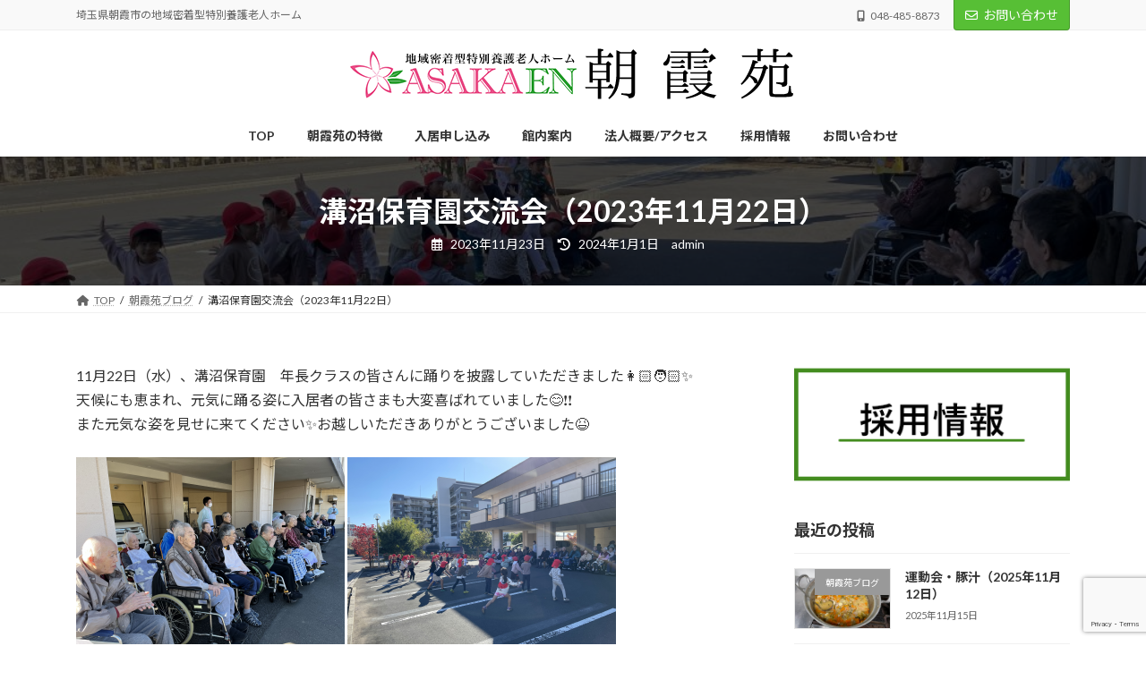

--- FILE ---
content_type: text/html; charset=UTF-8
request_url: http://taikoufukushikai.jp/2023/11/23/%E6%BA%9D%E6%B2%BC%E4%BF%9D%E8%82%B2%E5%9C%92%E4%BA%A4%E6%B5%81%E4%BC%9A%EF%BC%882023%E5%B9%B411%E6%9C%8822%E6%97%A5%EF%BC%89/
body_size: 21689
content:
<!DOCTYPE html>
<html dir="ltr" lang="ja" prefix="og: https://ogp.me/ns#">
<head>
<meta charset="utf-8">
<meta http-equiv="X-UA-Compatible" content="IE=edge">
<meta name="viewport" content="width=device-width, initial-scale=1">

<title>溝沼保育園交流会（2023年11月22日） | 社会福祉法人泰幸福祉会 朝霞苑</title>
	<style>img:is([sizes="auto" i], [sizes^="auto," i]) { contain-intrinsic-size: 3000px 1500px }</style>
	
		<!-- All in One SEO 4.8.9 - aioseo.com -->
	<meta name="robots" content="max-image-preview:large" />
	<meta name="author" content="admin"/>
	<link rel="canonical" href="https://taikoufukushikai.jp/2023/11/23/%e6%ba%9d%e6%b2%bc%e4%bf%9d%e8%82%b2%e5%9c%92%e4%ba%a4%e6%b5%81%e4%bc%9a%ef%bc%882023%e5%b9%b411%e6%9c%8822%e6%97%a5%ef%bc%89/" />
	<meta name="generator" content="All in One SEO (AIOSEO) 4.8.9" />
		<meta property="og:locale" content="ja_JP" />
		<meta property="og:site_name" content="社会福祉法人泰幸福祉会 朝霞苑 | 埼玉県朝霞市の地域密着型特別養護老人ホーム" />
		<meta property="og:type" content="article" />
		<meta property="og:title" content="溝沼保育園交流会（2023年11月22日） | 社会福祉法人泰幸福祉会 朝霞苑" />
		<meta property="og:url" content="https://taikoufukushikai.jp/2023/11/23/%e6%ba%9d%e6%b2%bc%e4%bf%9d%e8%82%b2%e5%9c%92%e4%ba%a4%e6%b5%81%e4%bc%9a%ef%bc%882023%e5%b9%b411%e6%9c%8822%e6%97%a5%ef%bc%89/" />
		<meta property="article:published_time" content="2023-11-23T03:00:19+00:00" />
		<meta property="article:modified_time" content="2024-01-01T04:29:32+00:00" />
		<meta name="twitter:card" content="summary_large_image" />
		<meta name="twitter:title" content="溝沼保育園交流会（2023年11月22日） | 社会福祉法人泰幸福祉会 朝霞苑" />
		<script type="application/ld+json" class="aioseo-schema">
			{"@context":"https:\/\/schema.org","@graph":[{"@type":"Article","@id":"https:\/\/taikoufukushikai.jp\/2023\/11\/23\/%e6%ba%9d%e6%b2%bc%e4%bf%9d%e8%82%b2%e5%9c%92%e4%ba%a4%e6%b5%81%e4%bc%9a%ef%bc%882023%e5%b9%b411%e6%9c%8822%e6%97%a5%ef%bc%89\/#article","name":"\u6e9d\u6cbc\u4fdd\u80b2\u5712\u4ea4\u6d41\u4f1a\uff082023\u5e7411\u670822\u65e5\uff09 | \u793e\u4f1a\u798f\u7949\u6cd5\u4eba\u6cf0\u5e78\u798f\u7949\u4f1a \u671d\u971e\u82d1","headline":"\u6e9d\u6cbc\u4fdd\u80b2\u5712\u4ea4\u6d41\u4f1a\uff082023\u5e7411\u670822\u65e5\uff09","author":{"@id":"https:\/\/taikoufukushikai.jp\/author\/admin\/#author"},"publisher":{"@id":"https:\/\/taikoufukushikai.jp\/#organization"},"image":{"@type":"ImageObject","url":"https:\/\/taikoufukushikai.jp\/wp-content\/uploads\/2023\/11\/IMG_3760.jpg","width":4032,"height":3024},"datePublished":"2023-11-23T12:00:19+09:00","dateModified":"2024-01-01T13:29:32+09:00","inLanguage":"ja","mainEntityOfPage":{"@id":"https:\/\/taikoufukushikai.jp\/2023\/11\/23\/%e6%ba%9d%e6%b2%bc%e4%bf%9d%e8%82%b2%e5%9c%92%e4%ba%a4%e6%b5%81%e4%bc%9a%ef%bc%882023%e5%b9%b411%e6%9c%8822%e6%97%a5%ef%bc%89\/#webpage"},"isPartOf":{"@id":"https:\/\/taikoufukushikai.jp\/2023\/11\/23\/%e6%ba%9d%e6%b2%bc%e4%bf%9d%e8%82%b2%e5%9c%92%e4%ba%a4%e6%b5%81%e4%bc%9a%ef%bc%882023%e5%b9%b411%e6%9c%8822%e6%97%a5%ef%bc%89\/#webpage"},"articleSection":"\u671d\u971e\u82d1\u30d6\u30ed\u30b0"},{"@type":"BreadcrumbList","@id":"https:\/\/taikoufukushikai.jp\/2023\/11\/23\/%e6%ba%9d%e6%b2%bc%e4%bf%9d%e8%82%b2%e5%9c%92%e4%ba%a4%e6%b5%81%e4%bc%9a%ef%bc%882023%e5%b9%b411%e6%9c%8822%e6%97%a5%ef%bc%89\/#breadcrumblist","itemListElement":[{"@type":"ListItem","@id":"https:\/\/taikoufukushikai.jp#listItem","position":1,"name":"Home","item":"https:\/\/taikoufukushikai.jp","nextItem":{"@type":"ListItem","@id":"https:\/\/taikoufukushikai.jp\/category\/blog\/#listItem","name":"\u671d\u971e\u82d1\u30d6\u30ed\u30b0"}},{"@type":"ListItem","@id":"https:\/\/taikoufukushikai.jp\/category\/blog\/#listItem","position":2,"name":"\u671d\u971e\u82d1\u30d6\u30ed\u30b0","item":"https:\/\/taikoufukushikai.jp\/category\/blog\/","nextItem":{"@type":"ListItem","@id":"https:\/\/taikoufukushikai.jp\/2023\/11\/23\/%e6%ba%9d%e6%b2%bc%e4%bf%9d%e8%82%b2%e5%9c%92%e4%ba%a4%e6%b5%81%e4%bc%9a%ef%bc%882023%e5%b9%b411%e6%9c%8822%e6%97%a5%ef%bc%89\/#listItem","name":"\u6e9d\u6cbc\u4fdd\u80b2\u5712\u4ea4\u6d41\u4f1a\uff082023\u5e7411\u670822\u65e5\uff09"},"previousItem":{"@type":"ListItem","@id":"https:\/\/taikoufukushikai.jp#listItem","name":"Home"}},{"@type":"ListItem","@id":"https:\/\/taikoufukushikai.jp\/2023\/11\/23\/%e6%ba%9d%e6%b2%bc%e4%bf%9d%e8%82%b2%e5%9c%92%e4%ba%a4%e6%b5%81%e4%bc%9a%ef%bc%882023%e5%b9%b411%e6%9c%8822%e6%97%a5%ef%bc%89\/#listItem","position":3,"name":"\u6e9d\u6cbc\u4fdd\u80b2\u5712\u4ea4\u6d41\u4f1a\uff082023\u5e7411\u670822\u65e5\uff09","previousItem":{"@type":"ListItem","@id":"https:\/\/taikoufukushikai.jp\/category\/blog\/#listItem","name":"\u671d\u971e\u82d1\u30d6\u30ed\u30b0"}}]},{"@type":"Organization","@id":"https:\/\/taikoufukushikai.jp\/#organization","name":"\u793e\u4f1a\u798f\u7949\u6cd5\u4eba\u6cf0\u5e78\u798f\u7949\u4f1a \u671d\u971e\u82d1","description":"\u57fc\u7389\u770c\u671d\u971e\u5e02\u306e\u5730\u57df\u5bc6\u7740\u578b\u7279\u5225\u990a\u8b77\u8001\u4eba\u30db\u30fc\u30e0","url":"https:\/\/taikoufukushikai.jp\/"},{"@type":"Person","@id":"https:\/\/taikoufukushikai.jp\/author\/admin\/#author","url":"https:\/\/taikoufukushikai.jp\/author\/admin\/","name":"admin"},{"@type":"WebPage","@id":"https:\/\/taikoufukushikai.jp\/2023\/11\/23\/%e6%ba%9d%e6%b2%bc%e4%bf%9d%e8%82%b2%e5%9c%92%e4%ba%a4%e6%b5%81%e4%bc%9a%ef%bc%882023%e5%b9%b411%e6%9c%8822%e6%97%a5%ef%bc%89\/#webpage","url":"https:\/\/taikoufukushikai.jp\/2023\/11\/23\/%e6%ba%9d%e6%b2%bc%e4%bf%9d%e8%82%b2%e5%9c%92%e4%ba%a4%e6%b5%81%e4%bc%9a%ef%bc%882023%e5%b9%b411%e6%9c%8822%e6%97%a5%ef%bc%89\/","name":"\u6e9d\u6cbc\u4fdd\u80b2\u5712\u4ea4\u6d41\u4f1a\uff082023\u5e7411\u670822\u65e5\uff09 | \u793e\u4f1a\u798f\u7949\u6cd5\u4eba\u6cf0\u5e78\u798f\u7949\u4f1a \u671d\u971e\u82d1","inLanguage":"ja","isPartOf":{"@id":"https:\/\/taikoufukushikai.jp\/#website"},"breadcrumb":{"@id":"https:\/\/taikoufukushikai.jp\/2023\/11\/23\/%e6%ba%9d%e6%b2%bc%e4%bf%9d%e8%82%b2%e5%9c%92%e4%ba%a4%e6%b5%81%e4%bc%9a%ef%bc%882023%e5%b9%b411%e6%9c%8822%e6%97%a5%ef%bc%89\/#breadcrumblist"},"author":{"@id":"https:\/\/taikoufukushikai.jp\/author\/admin\/#author"},"creator":{"@id":"https:\/\/taikoufukushikai.jp\/author\/admin\/#author"},"image":{"@type":"ImageObject","url":"https:\/\/taikoufukushikai.jp\/wp-content\/uploads\/2023\/11\/IMG_3760.jpg","@id":"https:\/\/taikoufukushikai.jp\/2023\/11\/23\/%e6%ba%9d%e6%b2%bc%e4%bf%9d%e8%82%b2%e5%9c%92%e4%ba%a4%e6%b5%81%e4%bc%9a%ef%bc%882023%e5%b9%b411%e6%9c%8822%e6%97%a5%ef%bc%89\/#mainImage","width":4032,"height":3024},"primaryImageOfPage":{"@id":"https:\/\/taikoufukushikai.jp\/2023\/11\/23\/%e6%ba%9d%e6%b2%bc%e4%bf%9d%e8%82%b2%e5%9c%92%e4%ba%a4%e6%b5%81%e4%bc%9a%ef%bc%882023%e5%b9%b411%e6%9c%8822%e6%97%a5%ef%bc%89\/#mainImage"},"datePublished":"2023-11-23T12:00:19+09:00","dateModified":"2024-01-01T13:29:32+09:00"},{"@type":"WebSite","@id":"https:\/\/taikoufukushikai.jp\/#website","url":"https:\/\/taikoufukushikai.jp\/","name":"\u793e\u4f1a\u798f\u7949\u6cd5\u4eba\u6cf0\u5e78\u798f\u7949\u4f1a \u671d\u971e\u82d1","description":"\u57fc\u7389\u770c\u671d\u971e\u5e02\u306e\u5730\u57df\u5bc6\u7740\u578b\u7279\u5225\u990a\u8b77\u8001\u4eba\u30db\u30fc\u30e0","inLanguage":"ja","publisher":{"@id":"https:\/\/taikoufukushikai.jp\/#organization"}}]}
		</script>
		<!-- All in One SEO -->

<link rel="alternate" type="application/rss+xml" title="社会福祉法人泰幸福祉会 朝霞苑 &raquo; フィード" href="https://taikoufukushikai.jp/feed/" />
<link rel="alternate" type="application/rss+xml" title="社会福祉法人泰幸福祉会 朝霞苑 &raquo; コメントフィード" href="https://taikoufukushikai.jp/comments/feed/" />
<meta name="description" content="11月22日（水）、溝沼保育園　年長クラスの皆さんに踊りを披露していただきました&#x1f469;&#x1f3fb;&#x1f9d1;&#x1f3fb;&#x2728;天候にも恵まれ、元気に踊る姿に入居者の皆さまも大変喜ばれていました&#x1f60a;&#x2757;&#x2757;また元気な姿を見せに来てください&#x2728;お越しいただきありがとうございました&#x1f606;  " /><script type="text/javascript">
/* <![CDATA[ */
window._wpemojiSettings = {"baseUrl":"https:\/\/s.w.org\/images\/core\/emoji\/16.0.1\/72x72\/","ext":".png","svgUrl":"https:\/\/s.w.org\/images\/core\/emoji\/16.0.1\/svg\/","svgExt":".svg","source":{"concatemoji":"http:\/\/taikoufukushikai.jp\/wp-includes\/js\/wp-emoji-release.min.js?ver=6.8.3"}};
/*! This file is auto-generated */
!function(s,n){var o,i,e;function c(e){try{var t={supportTests:e,timestamp:(new Date).valueOf()};sessionStorage.setItem(o,JSON.stringify(t))}catch(e){}}function p(e,t,n){e.clearRect(0,0,e.canvas.width,e.canvas.height),e.fillText(t,0,0);var t=new Uint32Array(e.getImageData(0,0,e.canvas.width,e.canvas.height).data),a=(e.clearRect(0,0,e.canvas.width,e.canvas.height),e.fillText(n,0,0),new Uint32Array(e.getImageData(0,0,e.canvas.width,e.canvas.height).data));return t.every(function(e,t){return e===a[t]})}function u(e,t){e.clearRect(0,0,e.canvas.width,e.canvas.height),e.fillText(t,0,0);for(var n=e.getImageData(16,16,1,1),a=0;a<n.data.length;a++)if(0!==n.data[a])return!1;return!0}function f(e,t,n,a){switch(t){case"flag":return n(e,"\ud83c\udff3\ufe0f\u200d\u26a7\ufe0f","\ud83c\udff3\ufe0f\u200b\u26a7\ufe0f")?!1:!n(e,"\ud83c\udde8\ud83c\uddf6","\ud83c\udde8\u200b\ud83c\uddf6")&&!n(e,"\ud83c\udff4\udb40\udc67\udb40\udc62\udb40\udc65\udb40\udc6e\udb40\udc67\udb40\udc7f","\ud83c\udff4\u200b\udb40\udc67\u200b\udb40\udc62\u200b\udb40\udc65\u200b\udb40\udc6e\u200b\udb40\udc67\u200b\udb40\udc7f");case"emoji":return!a(e,"\ud83e\udedf")}return!1}function g(e,t,n,a){var r="undefined"!=typeof WorkerGlobalScope&&self instanceof WorkerGlobalScope?new OffscreenCanvas(300,150):s.createElement("canvas"),o=r.getContext("2d",{willReadFrequently:!0}),i=(o.textBaseline="top",o.font="600 32px Arial",{});return e.forEach(function(e){i[e]=t(o,e,n,a)}),i}function t(e){var t=s.createElement("script");t.src=e,t.defer=!0,s.head.appendChild(t)}"undefined"!=typeof Promise&&(o="wpEmojiSettingsSupports",i=["flag","emoji"],n.supports={everything:!0,everythingExceptFlag:!0},e=new Promise(function(e){s.addEventListener("DOMContentLoaded",e,{once:!0})}),new Promise(function(t){var n=function(){try{var e=JSON.parse(sessionStorage.getItem(o));if("object"==typeof e&&"number"==typeof e.timestamp&&(new Date).valueOf()<e.timestamp+604800&&"object"==typeof e.supportTests)return e.supportTests}catch(e){}return null}();if(!n){if("undefined"!=typeof Worker&&"undefined"!=typeof OffscreenCanvas&&"undefined"!=typeof URL&&URL.createObjectURL&&"undefined"!=typeof Blob)try{var e="postMessage("+g.toString()+"("+[JSON.stringify(i),f.toString(),p.toString(),u.toString()].join(",")+"));",a=new Blob([e],{type:"text/javascript"}),r=new Worker(URL.createObjectURL(a),{name:"wpTestEmojiSupports"});return void(r.onmessage=function(e){c(n=e.data),r.terminate(),t(n)})}catch(e){}c(n=g(i,f,p,u))}t(n)}).then(function(e){for(var t in e)n.supports[t]=e[t],n.supports.everything=n.supports.everything&&n.supports[t],"flag"!==t&&(n.supports.everythingExceptFlag=n.supports.everythingExceptFlag&&n.supports[t]);n.supports.everythingExceptFlag=n.supports.everythingExceptFlag&&!n.supports.flag,n.DOMReady=!1,n.readyCallback=function(){n.DOMReady=!0}}).then(function(){return e}).then(function(){var e;n.supports.everything||(n.readyCallback(),(e=n.source||{}).concatemoji?t(e.concatemoji):e.wpemoji&&e.twemoji&&(t(e.twemoji),t(e.wpemoji)))}))}((window,document),window._wpemojiSettings);
/* ]]> */
</script>
<link rel='stylesheet' id='vkExUnit_common_style-css' href='http://taikoufukushikai.jp/wp-content/plugins/vk-all-in-one-expansion-unit/assets/css/vkExUnit_style.css?ver=9.112.1.1' type='text/css' media='all' />
<style id='vkExUnit_common_style-inline-css' type='text/css'>
:root {--ver_page_top_button_url:url(http://taikoufukushikai.jp/wp-content/plugins/vk-all-in-one-expansion-unit/assets/images/to-top-btn-icon.svg);}@font-face {font-weight: normal;font-style: normal;font-family: "vk_sns";src: url("http://taikoufukushikai.jp/wp-content/plugins/vk-all-in-one-expansion-unit/inc/sns/icons/fonts/vk_sns.eot?-bq20cj");src: url("http://taikoufukushikai.jp/wp-content/plugins/vk-all-in-one-expansion-unit/inc/sns/icons/fonts/vk_sns.eot?#iefix-bq20cj") format("embedded-opentype"),url("http://taikoufukushikai.jp/wp-content/plugins/vk-all-in-one-expansion-unit/inc/sns/icons/fonts/vk_sns.woff?-bq20cj") format("woff"),url("http://taikoufukushikai.jp/wp-content/plugins/vk-all-in-one-expansion-unit/inc/sns/icons/fonts/vk_sns.ttf?-bq20cj") format("truetype"),url("http://taikoufukushikai.jp/wp-content/plugins/vk-all-in-one-expansion-unit/inc/sns/icons/fonts/vk_sns.svg?-bq20cj#vk_sns") format("svg");}
.veu_promotion-alert__content--text {border: 1px solid rgba(0,0,0,0.125);padding: 0.5em 1em;border-radius: var(--vk-size-radius);margin-bottom: var(--vk-margin-block-bottom);font-size: 0.875rem;}/* Alert Content部分に段落タグを入れた場合に最後の段落の余白を0にする */.veu_promotion-alert__content--text p:last-of-type{margin-bottom:0;margin-top: 0;}
</style>
<link rel='stylesheet' id='vk-header-top-css' href='http://taikoufukushikai.jp/wp-content/plugins/lightning-g3-pro-unit/inc/header-top/package/css/header-top.css?ver=0.1.1' type='text/css' media='all' />
<style id='wp-emoji-styles-inline-css' type='text/css'>

	img.wp-smiley, img.emoji {
		display: inline !important;
		border: none !important;
		box-shadow: none !important;
		height: 1em !important;
		width: 1em !important;
		margin: 0 0.07em !important;
		vertical-align: -0.1em !important;
		background: none !important;
		padding: 0 !important;
	}
</style>
<link rel='stylesheet' id='wp-block-library-css' href='http://taikoufukushikai.jp/wp-includes/css/dist/block-library/style.min.css?ver=6.8.3' type='text/css' media='all' />
<style id='wp-block-library-inline-css' type='text/css'>
.wp-block-group:is(.alignfull,.alignwide).vk-bg-offset>.vk_outer>div>.vk_outer_container,.wp-block-group:is(.alignfull,.alignwide).vk-bg-offset>div[class*=__inner-container]{max-width:calc(var(--vk-width-container) - var(--vk-width-container-padding)*4)}@media(min-width: 992px){.wp-block-group:is(.alignfull,.alignwide).vk-bg-offset>.vk_outer>div>.vk_outer_container,.wp-block-group:is(.alignfull,.alignwide).vk-bg-offset>div[class*=__inner-container]{max-width:calc(var(--vk-width-container) - var(--vk-width-container-padding)*2)}}.vk-bg-offset{position:relative}.vk-bg-offset>.wp-block-group__inner-container>div:where(:not(.wp-block-group__inner-container)),.vk-bg-offset>.wp-block-group__inner-container>p,.vk-bg-offset>.wp-block-group__inner-container>figure,.vk-bg-offset>div:where(:not(.wp-block-group__inner-container)),.vk-bg-offset>p,.vk-bg-offset>figure{position:relative;z-index:1}:is(.wp-block-cover,.vk_outer).vk-bg-offset-bg{position:absolute !important;height:100%;top:0;right:0;bottom:0;left:0}:is(.wp-block-cover,.vk_outer).vk-bg-offset-bg,.alignfull>:is(.wp-block-cover,.vk_outer).vk-bg-offset-bg{width:calc(100vw - var(--vk-width-bg-offset));max-width:calc(100vw - var(--vk-width-bg-offset))}:is(.wp-block-cover,.vk_outer).vk-bg-offset-bg.vk-bg-offset-bg--left{margin-left:var(--vk-width-bg-offset)}:is(.wp-block-cover,.vk_outer).vk-bg-offset-bg.vk-bg-offset-bg--right{margin-right:var(--vk-width-bg-offset)}@media(max-width: 575.98px){:is(.wp-block-cover,.vk_outer).vk-bg-offset-bg.vk-bg-offset-bg--no-offset-mobile{--vk-width-bg-offset:0}}@media(max-width: 991.98px){:is(.wp-block-cover,.vk_outer).vk-bg-offset-bg.vk-bg-offset-bg--no-offset-tablet{--vk-width-bg-offset:0}}.vk-bg-offset-bg--45{--vk-width-bg-offset:45vw}.vk-bg-offset-bg--40{--vk-width-bg-offset:40vw}.vk-bg-offset-bg--35{--vk-width-bg-offset:35vw}.vk-bg-offset-bg--30{--vk-width-bg-offset:30vw}.vk-bg-offset-bg--25{--vk-width-bg-offset:25vw}.vk-bg-offset-bg--20{--vk-width-bg-offset:20vw}.vk-bg-offset-bg--15{--vk-width-bg-offset:15vw}.vk-bg-offset-bg--10{--vk-width-bg-offset:10vw}.vk-bg-offset-bg--5{--vk-width-bg-offset:5vw}.vk-top-offset{z-index:1;position:relative}.vk-top-offset--lg{margin:-14rem auto 0}.vk-top-offset--md{margin:-7rem auto 0}.vk-top-offset--sm{margin:-3.5rem auto 0}.vk-block-top-over-lg{margin:-14rem auto 0;z-index:1;position:relative}.wp-block-group[class*=wp-container-]>.vk-block-top-over-lg{margin-block-start:-15.5rem}body .container .is-layout-flow.wp-block-group>.vk-block-top-over-lg{margin-block-start:-14rem}.vk-block-top-over-md{margin:-7rem auto 0;z-index:1;position:relative}.vk-block-top-over-sm{margin:-3.5rem auto 0;z-index:1;position:relative}.wp-block-group[class*=wp-container-]>.vk-block-top-over-lg{margin-block-start:-14rem}body .container .is-layout-flow.wp-block-group>.vk-block-top-over-lg{margin-block-start:-14rem}
.vk-cols--reverse{flex-direction:row-reverse}.vk-cols--hasbtn{margin-bottom:0}.vk-cols--hasbtn>.row>.vk_gridColumn_item,.vk-cols--hasbtn>.wp-block-column{position:relative;padding-bottom:3em}.vk-cols--hasbtn>.row>.vk_gridColumn_item>.wp-block-buttons,.vk-cols--hasbtn>.row>.vk_gridColumn_item>.vk_button,.vk-cols--hasbtn>.wp-block-column>.wp-block-buttons,.vk-cols--hasbtn>.wp-block-column>.vk_button{position:absolute;bottom:0;width:100%}.vk-cols--fit.wp-block-columns{gap:0}.vk-cols--fit.wp-block-columns,.vk-cols--fit.wp-block-columns:not(.is-not-stacked-on-mobile){margin-top:0;margin-bottom:0;justify-content:space-between}.vk-cols--fit.wp-block-columns>.wp-block-column *:last-child,.vk-cols--fit.wp-block-columns:not(.is-not-stacked-on-mobile)>.wp-block-column *:last-child{margin-bottom:0}.vk-cols--fit.wp-block-columns>.wp-block-column>.wp-block-cover,.vk-cols--fit.wp-block-columns:not(.is-not-stacked-on-mobile)>.wp-block-column>.wp-block-cover{margin-top:0}.vk-cols--fit.wp-block-columns.has-background,.vk-cols--fit.wp-block-columns:not(.is-not-stacked-on-mobile).has-background{padding:0}@media(max-width: 599px){.vk-cols--fit.wp-block-columns:not(.has-background)>.wp-block-column:not(.has-background),.vk-cols--fit.wp-block-columns:not(.is-not-stacked-on-mobile):not(.has-background)>.wp-block-column:not(.has-background){padding-left:0 !important;padding-right:0 !important}}@media(min-width: 782px){.vk-cols--fit.wp-block-columns .block-editor-block-list__block.wp-block-column:not(:first-child),.vk-cols--fit.wp-block-columns>.wp-block-column:not(:first-child),.vk-cols--fit.wp-block-columns:not(.is-not-stacked-on-mobile) .block-editor-block-list__block.wp-block-column:not(:first-child),.vk-cols--fit.wp-block-columns:not(.is-not-stacked-on-mobile)>.wp-block-column:not(:first-child){margin-left:0}}@media(min-width: 600px)and (max-width: 781px){.vk-cols--fit.wp-block-columns .wp-block-column:nth-child(2n),.vk-cols--fit.wp-block-columns:not(.is-not-stacked-on-mobile) .wp-block-column:nth-child(2n){margin-left:0}.vk-cols--fit.wp-block-columns .wp-block-column:not(:only-child),.vk-cols--fit.wp-block-columns:not(.is-not-stacked-on-mobile) .wp-block-column:not(:only-child){flex-basis:50% !important}}.vk-cols--fit--gap1.wp-block-columns{gap:1px}@media(min-width: 600px)and (max-width: 781px){.vk-cols--fit--gap1.wp-block-columns .wp-block-column:not(:only-child){flex-basis:calc(50% - 1px) !important}}.vk-cols--fit.vk-cols--grid>.block-editor-block-list__block,.vk-cols--fit.vk-cols--grid>.wp-block-column,.vk-cols--fit.vk-cols--grid:not(.is-not-stacked-on-mobile)>.block-editor-block-list__block,.vk-cols--fit.vk-cols--grid:not(.is-not-stacked-on-mobile)>.wp-block-column{flex-basis:50%;box-sizing:border-box}@media(max-width: 599px){.vk-cols--fit.vk-cols--grid.vk-cols--grid--alignfull>.wp-block-column:nth-child(2)>.wp-block-cover,.vk-cols--fit.vk-cols--grid.vk-cols--grid--alignfull>.wp-block-column:nth-child(2)>.vk_outer,.vk-cols--fit.vk-cols--grid:not(.is-not-stacked-on-mobile).vk-cols--grid--alignfull>.wp-block-column:nth-child(2)>.wp-block-cover,.vk-cols--fit.vk-cols--grid:not(.is-not-stacked-on-mobile).vk-cols--grid--alignfull>.wp-block-column:nth-child(2)>.vk_outer{width:100vw;margin-right:calc((100% - 100vw)/2);margin-left:calc((100% - 100vw)/2)}}@media(min-width: 600px){.vk-cols--fit.vk-cols--grid.vk-cols--grid--alignfull>.wp-block-column:nth-child(2)>.wp-block-cover,.vk-cols--fit.vk-cols--grid.vk-cols--grid--alignfull>.wp-block-column:nth-child(2)>.vk_outer,.vk-cols--fit.vk-cols--grid:not(.is-not-stacked-on-mobile).vk-cols--grid--alignfull>.wp-block-column:nth-child(2)>.wp-block-cover,.vk-cols--fit.vk-cols--grid:not(.is-not-stacked-on-mobile).vk-cols--grid--alignfull>.wp-block-column:nth-child(2)>.vk_outer{margin-right:calc(100% - 50vw);width:50vw}}@media(min-width: 600px){.vk-cols--fit.vk-cols--grid.vk-cols--grid--alignfull.vk-cols--reverse>.wp-block-column,.vk-cols--fit.vk-cols--grid:not(.is-not-stacked-on-mobile).vk-cols--grid--alignfull.vk-cols--reverse>.wp-block-column{margin-left:0;margin-right:0}.vk-cols--fit.vk-cols--grid.vk-cols--grid--alignfull.vk-cols--reverse>.wp-block-column:nth-child(2)>.wp-block-cover,.vk-cols--fit.vk-cols--grid.vk-cols--grid--alignfull.vk-cols--reverse>.wp-block-column:nth-child(2)>.vk_outer,.vk-cols--fit.vk-cols--grid:not(.is-not-stacked-on-mobile).vk-cols--grid--alignfull.vk-cols--reverse>.wp-block-column:nth-child(2)>.wp-block-cover,.vk-cols--fit.vk-cols--grid:not(.is-not-stacked-on-mobile).vk-cols--grid--alignfull.vk-cols--reverse>.wp-block-column:nth-child(2)>.vk_outer{margin-left:calc(100% - 50vw)}}.vk-cols--menu h2,.vk-cols--menu h3,.vk-cols--menu h4,.vk-cols--menu h5{margin-bottom:.2em;text-shadow:#000 0 0 10px}.vk-cols--menu h2:first-child,.vk-cols--menu h3:first-child,.vk-cols--menu h4:first-child,.vk-cols--menu h5:first-child{margin-top:0}.vk-cols--menu p{margin-bottom:1rem;text-shadow:#000 0 0 10px}.vk-cols--menu .wp-block-cover__inner-container:last-child{margin-bottom:0}.vk-cols--fitbnrs .wp-block-column .wp-block-cover:hover img{filter:unset}.vk-cols--fitbnrs .wp-block-column .wp-block-cover:hover{background-color:unset}.vk-cols--fitbnrs .wp-block-column .wp-block-cover:hover .wp-block-cover__image-background{filter:unset !important}.vk-cols--fitbnrs .wp-block-cover .wp-block-cover__inner-container{position:absolute;height:100%;width:100%}.vk-cols--fitbnrs .vk_button{height:100%;margin:0}.vk-cols--fitbnrs .vk_button .vk_button_btn,.vk-cols--fitbnrs .vk_button .btn{height:100%;width:100%;border:none;box-shadow:none;background-color:unset !important;transition:unset}.vk-cols--fitbnrs .vk_button .vk_button_btn:hover,.vk-cols--fitbnrs .vk_button .btn:hover{transition:unset}.vk-cols--fitbnrs .vk_button .vk_button_btn:after,.vk-cols--fitbnrs .vk_button .btn:after{border:none}.vk-cols--fitbnrs .vk_button .vk_button_link_txt{width:100%;position:absolute;top:50%;left:50%;transform:translateY(-50%) translateX(-50%);font-size:2rem;text-shadow:#000 0 0 10px}.vk-cols--fitbnrs .vk_button .vk_button_link_subCaption{width:100%;position:absolute;top:calc(50% + 2.2em);left:50%;transform:translateY(-50%) translateX(-50%);text-shadow:#000 0 0 10px}@media(min-width: 992px){.vk-cols--media.wp-block-columns{gap:3rem}}.vk-fit-map figure{margin-bottom:0}.vk-fit-map iframe{position:relative;margin-bottom:0;display:block;max-height:400px;width:100vw}.vk-fit-map:is(.alignfull,.alignwide) div{max-width:100%}.vk-table--th--width25 :where(tr>*:first-child){width:25%}.vk-table--th--width30 :where(tr>*:first-child){width:30%}.vk-table--th--width35 :where(tr>*:first-child){width:35%}.vk-table--th--width40 :where(tr>*:first-child){width:40%}.vk-table--th--bg-bright :where(tr>*:first-child){background-color:var(--wp--preset--color--bg-secondary, rgba(0, 0, 0, 0.05))}@media(max-width: 599px){.vk-table--mobile-block :is(th,td){width:100%;display:block}.vk-table--mobile-block.wp-block-table table :is(th,td){border-top:none}}.vk-table--width--th25 :where(tr>*:first-child){width:25%}.vk-table--width--th30 :where(tr>*:first-child){width:30%}.vk-table--width--th35 :where(tr>*:first-child){width:35%}.vk-table--width--th40 :where(tr>*:first-child){width:40%}.no-margin{margin:0}@media(max-width: 599px){.wp-block-image.vk-aligncenter--mobile>.alignright{float:none;margin-left:auto;margin-right:auto}.vk-no-padding-horizontal--mobile{padding-left:0 !important;padding-right:0 !important}}
/* VK Color Palettes */:root{ --wp--preset--color--vk-color-primary:#57bf35}/* --vk-color-primary is deprecated. */:root{ --vk-color-primary: var(--wp--preset--color--vk-color-primary);}:root{ --wp--preset--color--vk-color-primary-dark:#46992a}/* --vk-color-primary-dark is deprecated. */:root{ --vk-color-primary-dark: var(--wp--preset--color--vk-color-primary-dark);}:root{ --wp--preset--color--vk-color-primary-vivid:#60d23a}/* --vk-color-primary-vivid is deprecated. */:root{ --vk-color-primary-vivid: var(--wp--preset--color--vk-color-primary-vivid);}
</style>
<style id='global-styles-inline-css' type='text/css'>
:root{--wp--preset--aspect-ratio--square: 1;--wp--preset--aspect-ratio--4-3: 4/3;--wp--preset--aspect-ratio--3-4: 3/4;--wp--preset--aspect-ratio--3-2: 3/2;--wp--preset--aspect-ratio--2-3: 2/3;--wp--preset--aspect-ratio--16-9: 16/9;--wp--preset--aspect-ratio--9-16: 9/16;--wp--preset--color--black: #000000;--wp--preset--color--cyan-bluish-gray: #abb8c3;--wp--preset--color--white: #ffffff;--wp--preset--color--pale-pink: #f78da7;--wp--preset--color--vivid-red: #cf2e2e;--wp--preset--color--luminous-vivid-orange: #ff6900;--wp--preset--color--luminous-vivid-amber: #fcb900;--wp--preset--color--light-green-cyan: #7bdcb5;--wp--preset--color--vivid-green-cyan: #00d084;--wp--preset--color--pale-cyan-blue: #8ed1fc;--wp--preset--color--vivid-cyan-blue: #0693e3;--wp--preset--color--vivid-purple: #9b51e0;--wp--preset--color--vk-color-primary: #57bf35;--wp--preset--color--vk-color-primary-dark: #46992a;--wp--preset--color--vk-color-primary-vivid: #60d23a;--wp--preset--gradient--vivid-cyan-blue-to-vivid-purple: linear-gradient(135deg,rgba(6,147,227,1) 0%,rgb(155,81,224) 100%);--wp--preset--gradient--light-green-cyan-to-vivid-green-cyan: linear-gradient(135deg,rgb(122,220,180) 0%,rgb(0,208,130) 100%);--wp--preset--gradient--luminous-vivid-amber-to-luminous-vivid-orange: linear-gradient(135deg,rgba(252,185,0,1) 0%,rgba(255,105,0,1) 100%);--wp--preset--gradient--luminous-vivid-orange-to-vivid-red: linear-gradient(135deg,rgba(255,105,0,1) 0%,rgb(207,46,46) 100%);--wp--preset--gradient--very-light-gray-to-cyan-bluish-gray: linear-gradient(135deg,rgb(238,238,238) 0%,rgb(169,184,195) 100%);--wp--preset--gradient--cool-to-warm-spectrum: linear-gradient(135deg,rgb(74,234,220) 0%,rgb(151,120,209) 20%,rgb(207,42,186) 40%,rgb(238,44,130) 60%,rgb(251,105,98) 80%,rgb(254,248,76) 100%);--wp--preset--gradient--blush-light-purple: linear-gradient(135deg,rgb(255,206,236) 0%,rgb(152,150,240) 100%);--wp--preset--gradient--blush-bordeaux: linear-gradient(135deg,rgb(254,205,165) 0%,rgb(254,45,45) 50%,rgb(107,0,62) 100%);--wp--preset--gradient--luminous-dusk: linear-gradient(135deg,rgb(255,203,112) 0%,rgb(199,81,192) 50%,rgb(65,88,208) 100%);--wp--preset--gradient--pale-ocean: linear-gradient(135deg,rgb(255,245,203) 0%,rgb(182,227,212) 50%,rgb(51,167,181) 100%);--wp--preset--gradient--electric-grass: linear-gradient(135deg,rgb(202,248,128) 0%,rgb(113,206,126) 100%);--wp--preset--gradient--midnight: linear-gradient(135deg,rgb(2,3,129) 0%,rgb(40,116,252) 100%);--wp--preset--gradient--vivid-green-cyan-to-vivid-cyan-blue: linear-gradient(135deg,rgba(0,208,132,1) 0%,rgba(6,147,227,1) 100%);--wp--preset--font-size--small: 0.875rem;--wp--preset--font-size--medium: 20px;--wp--preset--font-size--large: 1.5rem;--wp--preset--font-size--x-large: 42px;--wp--preset--font-size--regular: 1rem;--wp--preset--font-size--huge: 2.25rem;--wp--preset--spacing--20: 0.44rem;--wp--preset--spacing--30: var(--vk-margin-xs, 0.75rem);--wp--preset--spacing--40: var(--vk-margin-sm, 1.5rem);--wp--preset--spacing--50: var(--vk-margin-md, 2.4rem);--wp--preset--spacing--60: var(--vk-margin-lg, 4rem);--wp--preset--spacing--70: var(--vk-margin-xl, 6rem);--wp--preset--spacing--80: 5.06rem;--wp--preset--shadow--natural: 6px 6px 9px rgba(0, 0, 0, 0.2);--wp--preset--shadow--deep: 12px 12px 50px rgba(0, 0, 0, 0.4);--wp--preset--shadow--sharp: 6px 6px 0px rgba(0, 0, 0, 0.2);--wp--preset--shadow--outlined: 6px 6px 0px -3px rgba(255, 255, 255, 1), 6px 6px rgba(0, 0, 0, 1);--wp--preset--shadow--crisp: 6px 6px 0px rgba(0, 0, 0, 1);}:root { --wp--style--global--content-size: calc( var(--vk-width-container) - var(--vk-width-container-padding) * 2 );--wp--style--global--wide-size: calc( var(--vk-width-container) - var(--vk-width-container-padding) * 2 + ( 100vw - ( var(--vk-width-container) - var(--vk-width-container-padding) * 2 ) ) / 2 ); }:where(body) { margin: 0; }.wp-site-blocks > .alignleft { float: left; margin-right: 2em; }.wp-site-blocks > .alignright { float: right; margin-left: 2em; }.wp-site-blocks > .aligncenter { justify-content: center; margin-left: auto; margin-right: auto; }:where(.wp-site-blocks) > * { margin-block-start: 24px; margin-block-end: 0; }:where(.wp-site-blocks) > :first-child { margin-block-start: 0; }:where(.wp-site-blocks) > :last-child { margin-block-end: 0; }:root { --wp--style--block-gap: 24px; }:root :where(.is-layout-flow) > :first-child{margin-block-start: 0;}:root :where(.is-layout-flow) > :last-child{margin-block-end: 0;}:root :where(.is-layout-flow) > *{margin-block-start: 24px;margin-block-end: 0;}:root :where(.is-layout-constrained) > :first-child{margin-block-start: 0;}:root :where(.is-layout-constrained) > :last-child{margin-block-end: 0;}:root :where(.is-layout-constrained) > *{margin-block-start: 24px;margin-block-end: 0;}:root :where(.is-layout-flex){gap: 24px;}:root :where(.is-layout-grid){gap: 24px;}.is-layout-flow > .alignleft{float: left;margin-inline-start: 0;margin-inline-end: 2em;}.is-layout-flow > .alignright{float: right;margin-inline-start: 2em;margin-inline-end: 0;}.is-layout-flow > .aligncenter{margin-left: auto !important;margin-right: auto !important;}.is-layout-constrained > .alignleft{float: left;margin-inline-start: 0;margin-inline-end: 2em;}.is-layout-constrained > .alignright{float: right;margin-inline-start: 2em;margin-inline-end: 0;}.is-layout-constrained > .aligncenter{margin-left: auto !important;margin-right: auto !important;}.is-layout-constrained > :where(:not(.alignleft):not(.alignright):not(.alignfull)){max-width: var(--wp--style--global--content-size);margin-left: auto !important;margin-right: auto !important;}.is-layout-constrained > .alignwide{max-width: var(--wp--style--global--wide-size);}body .is-layout-flex{display: flex;}.is-layout-flex{flex-wrap: wrap;align-items: center;}.is-layout-flex > :is(*, div){margin: 0;}body .is-layout-grid{display: grid;}.is-layout-grid > :is(*, div){margin: 0;}body{padding-top: 0px;padding-right: 0px;padding-bottom: 0px;padding-left: 0px;}a:where(:not(.wp-element-button)){text-decoration: underline;}:root :where(.wp-element-button, .wp-block-button__link){background-color: #32373c;border-width: 0;color: #fff;font-family: inherit;font-size: inherit;line-height: inherit;padding: calc(0.667em + 2px) calc(1.333em + 2px);text-decoration: none;}.has-black-color{color: var(--wp--preset--color--black) !important;}.has-cyan-bluish-gray-color{color: var(--wp--preset--color--cyan-bluish-gray) !important;}.has-white-color{color: var(--wp--preset--color--white) !important;}.has-pale-pink-color{color: var(--wp--preset--color--pale-pink) !important;}.has-vivid-red-color{color: var(--wp--preset--color--vivid-red) !important;}.has-luminous-vivid-orange-color{color: var(--wp--preset--color--luminous-vivid-orange) !important;}.has-luminous-vivid-amber-color{color: var(--wp--preset--color--luminous-vivid-amber) !important;}.has-light-green-cyan-color{color: var(--wp--preset--color--light-green-cyan) !important;}.has-vivid-green-cyan-color{color: var(--wp--preset--color--vivid-green-cyan) !important;}.has-pale-cyan-blue-color{color: var(--wp--preset--color--pale-cyan-blue) !important;}.has-vivid-cyan-blue-color{color: var(--wp--preset--color--vivid-cyan-blue) !important;}.has-vivid-purple-color{color: var(--wp--preset--color--vivid-purple) !important;}.has-vk-color-primary-color{color: var(--wp--preset--color--vk-color-primary) !important;}.has-vk-color-primary-dark-color{color: var(--wp--preset--color--vk-color-primary-dark) !important;}.has-vk-color-primary-vivid-color{color: var(--wp--preset--color--vk-color-primary-vivid) !important;}.has-black-background-color{background-color: var(--wp--preset--color--black) !important;}.has-cyan-bluish-gray-background-color{background-color: var(--wp--preset--color--cyan-bluish-gray) !important;}.has-white-background-color{background-color: var(--wp--preset--color--white) !important;}.has-pale-pink-background-color{background-color: var(--wp--preset--color--pale-pink) !important;}.has-vivid-red-background-color{background-color: var(--wp--preset--color--vivid-red) !important;}.has-luminous-vivid-orange-background-color{background-color: var(--wp--preset--color--luminous-vivid-orange) !important;}.has-luminous-vivid-amber-background-color{background-color: var(--wp--preset--color--luminous-vivid-amber) !important;}.has-light-green-cyan-background-color{background-color: var(--wp--preset--color--light-green-cyan) !important;}.has-vivid-green-cyan-background-color{background-color: var(--wp--preset--color--vivid-green-cyan) !important;}.has-pale-cyan-blue-background-color{background-color: var(--wp--preset--color--pale-cyan-blue) !important;}.has-vivid-cyan-blue-background-color{background-color: var(--wp--preset--color--vivid-cyan-blue) !important;}.has-vivid-purple-background-color{background-color: var(--wp--preset--color--vivid-purple) !important;}.has-vk-color-primary-background-color{background-color: var(--wp--preset--color--vk-color-primary) !important;}.has-vk-color-primary-dark-background-color{background-color: var(--wp--preset--color--vk-color-primary-dark) !important;}.has-vk-color-primary-vivid-background-color{background-color: var(--wp--preset--color--vk-color-primary-vivid) !important;}.has-black-border-color{border-color: var(--wp--preset--color--black) !important;}.has-cyan-bluish-gray-border-color{border-color: var(--wp--preset--color--cyan-bluish-gray) !important;}.has-white-border-color{border-color: var(--wp--preset--color--white) !important;}.has-pale-pink-border-color{border-color: var(--wp--preset--color--pale-pink) !important;}.has-vivid-red-border-color{border-color: var(--wp--preset--color--vivid-red) !important;}.has-luminous-vivid-orange-border-color{border-color: var(--wp--preset--color--luminous-vivid-orange) !important;}.has-luminous-vivid-amber-border-color{border-color: var(--wp--preset--color--luminous-vivid-amber) !important;}.has-light-green-cyan-border-color{border-color: var(--wp--preset--color--light-green-cyan) !important;}.has-vivid-green-cyan-border-color{border-color: var(--wp--preset--color--vivid-green-cyan) !important;}.has-pale-cyan-blue-border-color{border-color: var(--wp--preset--color--pale-cyan-blue) !important;}.has-vivid-cyan-blue-border-color{border-color: var(--wp--preset--color--vivid-cyan-blue) !important;}.has-vivid-purple-border-color{border-color: var(--wp--preset--color--vivid-purple) !important;}.has-vk-color-primary-border-color{border-color: var(--wp--preset--color--vk-color-primary) !important;}.has-vk-color-primary-dark-border-color{border-color: var(--wp--preset--color--vk-color-primary-dark) !important;}.has-vk-color-primary-vivid-border-color{border-color: var(--wp--preset--color--vk-color-primary-vivid) !important;}.has-vivid-cyan-blue-to-vivid-purple-gradient-background{background: var(--wp--preset--gradient--vivid-cyan-blue-to-vivid-purple) !important;}.has-light-green-cyan-to-vivid-green-cyan-gradient-background{background: var(--wp--preset--gradient--light-green-cyan-to-vivid-green-cyan) !important;}.has-luminous-vivid-amber-to-luminous-vivid-orange-gradient-background{background: var(--wp--preset--gradient--luminous-vivid-amber-to-luminous-vivid-orange) !important;}.has-luminous-vivid-orange-to-vivid-red-gradient-background{background: var(--wp--preset--gradient--luminous-vivid-orange-to-vivid-red) !important;}.has-very-light-gray-to-cyan-bluish-gray-gradient-background{background: var(--wp--preset--gradient--very-light-gray-to-cyan-bluish-gray) !important;}.has-cool-to-warm-spectrum-gradient-background{background: var(--wp--preset--gradient--cool-to-warm-spectrum) !important;}.has-blush-light-purple-gradient-background{background: var(--wp--preset--gradient--blush-light-purple) !important;}.has-blush-bordeaux-gradient-background{background: var(--wp--preset--gradient--blush-bordeaux) !important;}.has-luminous-dusk-gradient-background{background: var(--wp--preset--gradient--luminous-dusk) !important;}.has-pale-ocean-gradient-background{background: var(--wp--preset--gradient--pale-ocean) !important;}.has-electric-grass-gradient-background{background: var(--wp--preset--gradient--electric-grass) !important;}.has-midnight-gradient-background{background: var(--wp--preset--gradient--midnight) !important;}.has-vivid-green-cyan-to-vivid-cyan-blue-gradient-background{background: var(--wp--preset--gradient--vivid-green-cyan-to-vivid-cyan-blue) !important;}.has-small-font-size{font-size: var(--wp--preset--font-size--small) !important;}.has-medium-font-size{font-size: var(--wp--preset--font-size--medium) !important;}.has-large-font-size{font-size: var(--wp--preset--font-size--large) !important;}.has-x-large-font-size{font-size: var(--wp--preset--font-size--x-large) !important;}.has-regular-font-size{font-size: var(--wp--preset--font-size--regular) !important;}.has-huge-font-size{font-size: var(--wp--preset--font-size--huge) !important;}
:root :where(.wp-block-pullquote){font-size: 1.5em;line-height: 1.6;}
</style>
<link rel='stylesheet' id='contact-form-7-css' href='http://taikoufukushikai.jp/wp-content/plugins/contact-form-7/includes/css/styles.css?ver=6.1.3' type='text/css' media='all' />
<link rel='stylesheet' id='vk-swiper-style-css' href='http://taikoufukushikai.jp/wp-content/plugins/vk-blocks-pro/vendor/vektor-inc/vk-swiper/src/assets/css/swiper-bundle.min.css?ver=11.0.2' type='text/css' media='all' />
<link rel='stylesheet' id='lightning-common-style-css' href='http://taikoufukushikai.jp/wp-content/themes/lightning/_g3/assets/css/style-theme-json.css?ver=15.29.11' type='text/css' media='all' />
<style id='lightning-common-style-inline-css' type='text/css'>
/* Lightning */:root {--vk-color-primary:#57bf35;--vk-color-primary-dark:#46992a;--vk-color-primary-vivid:#60d23a;--g_nav_main_acc_icon_open_url:url(http://taikoufukushikai.jp/wp-content/themes/lightning/_g3/inc/vk-mobile-nav/package/images/vk-menu-acc-icon-open-black.svg);--g_nav_main_acc_icon_close_url: url(http://taikoufukushikai.jp/wp-content/themes/lightning/_g3/inc/vk-mobile-nav/package/images/vk-menu-close-black.svg);--g_nav_sub_acc_icon_open_url: url(http://taikoufukushikai.jp/wp-content/themes/lightning/_g3/inc/vk-mobile-nav/package/images/vk-menu-acc-icon-open-white.svg);--g_nav_sub_acc_icon_close_url: url(http://taikoufukushikai.jp/wp-content/themes/lightning/_g3/inc/vk-mobile-nav/package/images/vk-menu-close-white.svg);}
:root{--swiper-navigation-color: #fff;}
html{scroll-padding-top:var(--vk-size-admin-bar);}
:root {}.main-section {}
/* vk-mobile-nav */:root {--vk-mobile-nav-menu-btn-bg-src: url("http://taikoufukushikai.jp/wp-content/themes/lightning/_g3/inc/vk-mobile-nav/package/images/vk-menu-btn-black.svg");--vk-mobile-nav-menu-btn-close-bg-src: url("http://taikoufukushikai.jp/wp-content/themes/lightning/_g3/inc/vk-mobile-nav/package/images/vk-menu-close-black.svg");--vk-menu-acc-icon-open-black-bg-src: url("http://taikoufukushikai.jp/wp-content/themes/lightning/_g3/inc/vk-mobile-nav/package/images/vk-menu-acc-icon-open-black.svg");--vk-menu-acc-icon-open-white-bg-src: url("http://taikoufukushikai.jp/wp-content/themes/lightning/_g3/inc/vk-mobile-nav/package/images/vk-menu-acc-icon-open-white.svg");--vk-menu-acc-icon-close-black-bg-src: url("http://taikoufukushikai.jp/wp-content/themes/lightning/_g3/inc/vk-mobile-nav/package/images/vk-menu-close-black.svg");--vk-menu-acc-icon-close-white-bg-src: url("http://taikoufukushikai.jp/wp-content/themes/lightning/_g3/inc/vk-mobile-nav/package/images/vk-menu-close-white.svg");}
</style>
<link rel='stylesheet' id='lightning-design-style-css' href='http://taikoufukushikai.jp/wp-content/themes/lightning/_g3/design-skin/origin3/css/style.css?ver=15.29.11' type='text/css' media='all' />
<style id='lightning-design-style-inline-css' type='text/css'>
.tagcloud a:before { font-family: "Font Awesome 5 Free";content: "\f02b";font-weight: bold; }
.vk-campaign-text{color:#fff;background-color:#eab010;}.vk-campaign-text_btn,.vk-campaign-text_btn:link,.vk-campaign-text_btn:visited,.vk-campaign-text_btn:focus,.vk-campaign-text_btn:active{background:#fff;color:#4c4c4c;}a.vk-campaign-text_btn:hover{background:#eab010;color:#fff;}.vk-campaign-text_link,.vk-campaign-text_link:link,.vk-campaign-text_link:hover,.vk-campaign-text_link:visited,.vk-campaign-text_link:active,.vk-campaign-text_link:focus{color:#fff;}
/* page header */:root{--vk-page-header-url : url(https://taikoufukushikai.jp/wp-content/uploads/2023/11/IMG_3760-1024x768.jpg);}@media ( max-width:575.98px ){:root{--vk-page-header-url : url(https://taikoufukushikai.jp/wp-content/uploads/2023/11/IMG_3760-1024x768.jpg);}}.page-header{ position:relative;color:#fff;background: var(--vk-page-header-url, url(https://taikoufukushikai.jp/wp-content/uploads/2023/11/IMG_3760-1024x768.jpg) ) no-repeat 50% center;background-size: cover;min-height:9rem;}.page-header::before{content:"";position:absolute;top:0;left:0;background-color:#000;opacity:0.7;width:100%;height:100%;}
</style>
<link rel='stylesheet' id='vk-blog-card-css' href='http://taikoufukushikai.jp/wp-content/themes/lightning/_g3/inc/vk-wp-oembed-blog-card/package/css/blog-card.css?ver=6.8.3' type='text/css' media='all' />
<link rel='stylesheet' id='veu-cta-css' href='http://taikoufukushikai.jp/wp-content/plugins/vk-all-in-one-expansion-unit/inc/call-to-action/package/assets/css/style.css?ver=9.112.1.1' type='text/css' media='all' />
<link rel='stylesheet' id='vk-blocks-build-css-css' href='http://taikoufukushikai.jp/wp-content/plugins/vk-blocks-pro/build/block-build.css?ver=1.114.0.0' type='text/css' media='all' />
<style id='vk-blocks-build-css-inline-css' type='text/css'>
:root {--vk_flow-arrow: url(http://taikoufukushikai.jp/wp-content/plugins/vk-blocks-pro/inc/vk-blocks/images/arrow_bottom.svg);--vk_image-mask-circle: url(http://taikoufukushikai.jp/wp-content/plugins/vk-blocks-pro/inc/vk-blocks/images/circle.svg);--vk_image-mask-wave01: url(http://taikoufukushikai.jp/wp-content/plugins/vk-blocks-pro/inc/vk-blocks/images/wave01.svg);--vk_image-mask-wave02: url(http://taikoufukushikai.jp/wp-content/plugins/vk-blocks-pro/inc/vk-blocks/images/wave02.svg);--vk_image-mask-wave03: url(http://taikoufukushikai.jp/wp-content/plugins/vk-blocks-pro/inc/vk-blocks/images/wave03.svg);--vk_image-mask-wave04: url(http://taikoufukushikai.jp/wp-content/plugins/vk-blocks-pro/inc/vk-blocks/images/wave04.svg);}

	:root {

		--vk-balloon-border-width:1px;

		--vk-balloon-speech-offset:-12px;
	}
	
</style>
<link rel='stylesheet' id='lightning-theme-style-css' href='http://taikoufukushikai.jp/wp-content/themes/lightning/style.css?ver=15.29.11' type='text/css' media='all' />
<link rel='stylesheet' id='vk-font-awesome-css' href='http://taikoufukushikai.jp/wp-content/themes/lightning/vendor/vektor-inc/font-awesome-versions/src/versions/6/css/all.min.css?ver=6.4.2' type='text/css' media='all' />
<link rel='stylesheet' id='vk-header-layout-css' href='http://taikoufukushikai.jp/wp-content/plugins/lightning-g3-pro-unit/inc/header-layout/package/css/header-layout.css?ver=0.29.7' type='text/css' media='all' />
<style id='vk-header-layout-inline-css' type='text/css'>
/* Header Layout */:root {--vk-header-logo-url:url(http://taikoufukushikai.jp/wp-content/uploads/2017/01/top_logo.png);}
</style>
<link rel='stylesheet' id='vk-campaign-text-css' href='http://taikoufukushikai.jp/wp-content/plugins/lightning-g3-pro-unit/inc/vk-campaign-text/package/css/vk-campaign-text.css?ver=0.1.0' type='text/css' media='all' />
<link rel='stylesheet' id='vk-mobile-fix-nav-css' href='http://taikoufukushikai.jp/wp-content/plugins/lightning-g3-pro-unit/inc/vk-mobile-fix-nav/package/css/vk-mobile-fix-nav.css?ver=0.0.0' type='text/css' media='all' />
<link rel='stylesheet' id='fancybox-css' href='http://taikoufukushikai.jp/wp-content/plugins/easy-fancybox/fancybox/1.5.4/jquery.fancybox.min.css?ver=6.8.3' type='text/css' media='screen' />
<style id='fancybox-inline-css' type='text/css'>
#fancybox-outer{background:#ffffff}#fancybox-content{background:#ffffff;border-color:#ffffff;color:#000000;}#fancybox-title,#fancybox-title-float-main{color:#fff}
</style>
<script type="text/javascript" id="vk-blocks/breadcrumb-script-js-extra">
/* <![CDATA[ */
var vkBreadcrumbSeparator = {"separator":""};
/* ]]> */
</script>
<script type="text/javascript" src="http://taikoufukushikai.jp/wp-content/plugins/vk-blocks-pro/build/vk-breadcrumb.min.js?ver=1.114.0.0" id="vk-blocks/breadcrumb-script-js"></script>
<script type="text/javascript" src="http://taikoufukushikai.jp/wp-includes/js/jquery/jquery.min.js?ver=3.7.1" id="jquery-core-js"></script>
<script type="text/javascript" src="http://taikoufukushikai.jp/wp-includes/js/jquery/jquery-migrate.min.js?ver=3.4.1" id="jquery-migrate-js"></script>
<link rel="https://api.w.org/" href="https://taikoufukushikai.jp/wp-json/" /><link rel="alternate" title="JSON" type="application/json" href="https://taikoufukushikai.jp/wp-json/wp/v2/posts/3488" /><link rel="EditURI" type="application/rsd+xml" title="RSD" href="https://taikoufukushikai.jp/xmlrpc.php?rsd" />
<meta name="generator" content="WordPress 6.8.3" />
<link rel='shortlink' href='https://taikoufukushikai.jp/?p=3488' />
<link rel="alternate" title="oEmbed (JSON)" type="application/json+oembed" href="https://taikoufukushikai.jp/wp-json/oembed/1.0/embed?url=https%3A%2F%2Ftaikoufukushikai.jp%2F2023%2F11%2F23%2F%25e6%25ba%259d%25e6%25b2%25bc%25e4%25bf%259d%25e8%2582%25b2%25e5%259c%2592%25e4%25ba%25a4%25e6%25b5%2581%25e4%25bc%259a%25ef%25bc%25882023%25e5%25b9%25b411%25e6%259c%258822%25e6%2597%25a5%25ef%25bc%2589%2F" />
<link rel="alternate" title="oEmbed (XML)" type="text/xml+oembed" href="https://taikoufukushikai.jp/wp-json/oembed/1.0/embed?url=https%3A%2F%2Ftaikoufukushikai.jp%2F2023%2F11%2F23%2F%25e6%25ba%259d%25e6%25b2%25bc%25e4%25bf%259d%25e8%2582%25b2%25e5%259c%2592%25e4%25ba%25a4%25e6%25b5%2581%25e4%25bc%259a%25ef%25bc%25882023%25e5%25b9%25b411%25e6%259c%258822%25e6%2597%25a5%25ef%25bc%2589%2F&#038;format=xml" />
<!-- [ VK All in One Expansion Unit OGP ] -->
<meta property="og:site_name" content="社会福祉法人泰幸福祉会 朝霞苑" />
<meta property="og:url" content="https://taikoufukushikai.jp/2023/11/23/%e6%ba%9d%e6%b2%bc%e4%bf%9d%e8%82%b2%e5%9c%92%e4%ba%a4%e6%b5%81%e4%bc%9a%ef%bc%882023%e5%b9%b411%e6%9c%8822%e6%97%a5%ef%bc%89/" />
<meta property="og:title" content="溝沼保育園交流会（2023年11月22日） | 社会福祉法人泰幸福祉会 朝霞苑" />
<meta property="og:description" content="11月22日（水）、溝沼保育園　年長クラスの皆さんに踊りを披露していただきました&#x1f469;&#x1f3fb;&#x1f9d1;&#x1f3fb;&#x2728;天候にも恵まれ、元気に踊る姿に入居者の皆さまも大変喜ばれていました&#x1f60a;&#x2757;&#x2757;また元気な姿を見せに来てください&#x2728;お越しいただきありがとうございました&#x1f606;  " />
<meta property="og:type" content="article" />
<meta property="og:image" content="https://taikoufukushikai.jp/wp-content/uploads/2023/11/IMG_3760-1024x768.jpg" />
<meta property="og:image:width" content="1024" />
<meta property="og:image:height" content="768" />
<!-- [ / VK All in One Expansion Unit OGP ] -->
<!-- [ VK All in One Expansion Unit Article Structure Data ] --><script type="application/ld+json">{"@context":"https://schema.org/","@type":"Article","headline":"溝沼保育園交流会（2023年11月22日）","image":"https://taikoufukushikai.jp/wp-content/uploads/2023/11/IMG_3760-200x200.jpg","datePublished":"2023-11-23T12:00:19+09:00","dateModified":"2024-01-01T13:29:32+09:00","author":{"@type":"","name":"admin","url":"https://taikoufukushikai.jp/","sameAs":""}}</script><!-- [ / VK All in One Expansion Unit Article Structure Data ] --></head>
<body class="wp-singular post-template-default single single-post postid-3488 single-format-standard wp-embed-responsive wp-theme-lightning vk-blocks sidebar-fix sidebar-fix-priority-top device-pc fa_v6_css post-name-%e6%ba%9d%e6%b2%bc%e4%bf%9d%e8%82%b2%e5%9c%92%e4%ba%a4%e6%b5%81%e4%bc%9a%ef%bc%882023%e5%b9%b411%e6%9c%8822%e6%97%a5%ef%bc%89 category-blog post-type-post">
<a class="skip-link screen-reader-text" href="#main">コンテンツへスキップ</a>
<a class="skip-link screen-reader-text" href="#vk-mobile-nav">ナビゲーションに移動</a>

<header id="site-header" class="site-header site-header--layout--center">
	<div class="header-top" id="header-top"><div class="container"><p class="header-top-description">埼玉県朝霞市の地域密着型特別養護老人ホーム</p><nav><ul id="%1$s" class="%2$s nav"><li class="header-top-tel"><span class="header-top-tel-wrap"><i class="fas fa-mobile-alt"></i>048-485-8873</span></li></ul></nav><div class="header-top-contact-btn"><a href="http://taikoufukushikai.jp/contact/" class="btn btn-primary"><i class="far fa-envelope"></i>お問い合わせ</a></div></div><!-- [ / .container ] --></div><!-- [ / #header-top  ] -->	<div id="site-header-container" class="site-header-container site-header-container--scrolled--nav-center container">

				<div class="site-header-logo site-header-logo--scrolled--nav-center">
		<a href="https://taikoufukushikai.jp/">
			<span><img src="http://taikoufukushikai.jp/wp-content/uploads/2017/01/top_logo.png" alt="社会福祉法人泰幸福祉会 朝霞苑" /></span>
		</a>
		</div>

		
		<nav id="global-nav" class="global-nav global-nav--layout--center global-nav--scrolled--nav-center"><ul id="menu-%e3%83%a1%e3%82%a4%e3%83%b3%e3%83%a1%e3%83%8b%e3%83%a5%e3%83%bc" class="menu vk-menu-acc global-nav-list nav"><li id="menu-item-70" class="menu-item menu-item-type-post_type menu-item-object-page menu-item-home"><a href="https://taikoufukushikai.jp/"><strong class="global-nav-name">TOP</strong></a></li>
<li id="menu-item-64" class="menu-item menu-item-type-post_type menu-item-object-page menu-item-has-children"><a href="https://taikoufukushikai.jp/%e6%9c%9d%e9%9c%9e%e8%8b%91%e3%81%ae%e7%89%b9%e5%be%b4/"><strong class="global-nav-name">朝霞苑の特徴</strong></a>
<ul class="sub-menu">
	<li id="menu-item-67" class="menu-item menu-item-type-post_type menu-item-object-page"><a href="https://taikoufukushikai.jp/%e5%b9%b4%e9%96%93%e8%a1%8c%e4%ba%8b/">年間行事</a></li>
	<li id="menu-item-68" class="menu-item menu-item-type-post_type menu-item-object-page"><a href="https://taikoufukushikai.jp/%e3%82%88%e3%81%8f%e3%81%82%e3%82%8b%e8%b3%aa%e5%95%8f/">よくある質問</a></li>
	<li id="menu-item-360" class="menu-item menu-item-type-taxonomy menu-item-object-category current-post-ancestor current-menu-parent current-post-parent"><a href="https://taikoufukushikai.jp/category/blog/">朝霞苑ブログ</a></li>
	<li id="menu-item-1242" class="menu-item menu-item-type-taxonomy menu-item-object-category"><a href="https://taikoufukushikai.jp/category/%e6%96%bd%e8%a8%ad%e3%81%a7%e3%81%ae%e5%8f%96%e3%82%8a%e7%b5%84%e3%81%bf/">施設での取り組み</a></li>
</ul>
</li>
<li id="menu-item-4150" class="menu-item menu-item-type-post_type menu-item-object-page menu-item-has-children"><a href="https://taikoufukushikai.jp/%e5%85%a5%e5%b1%85%e7%94%b3%e3%81%97%e8%be%bc%e3%81%bf-2/"><strong class="global-nav-name">入居申し込み</strong></a>
<ul class="sub-menu">
	<li id="menu-item-1429" class="menu-item menu-item-type-post_type menu-item-object-page"><a href="https://taikoufukushikai.jp/%e5%85%a5%e5%b1%85%e7%94%b3%e3%81%97%e8%be%bc%e3%81%bf-2/">入居申し込み</a></li>
	<li id="menu-item-1304" class="menu-item menu-item-type-post_type menu-item-object-page"><a href="https://taikoufukushikai.jp/price_tokuyo/">料金表《入居》</a></li>
	<li id="menu-item-1303" class="menu-item menu-item-type-post_type menu-item-object-page"><a href="https://taikoufukushikai.jp/price_shortstay/">料金表《ショートステイ》</a></li>
</ul>
</li>
<li id="menu-item-63" class="menu-item menu-item-type-post_type menu-item-object-page"><a href="https://taikoufukushikai.jp/%e9%a4%a8%e5%86%85%e6%a1%88%e5%86%85/"><strong class="global-nav-name">館内案内</strong></a></li>
<li id="menu-item-65" class="menu-item menu-item-type-post_type menu-item-object-page menu-item-has-children"><a href="https://taikoufukushikai.jp/%e6%96%bd%e8%a8%ad%e6%a6%82%e8%a6%81/"><strong class="global-nav-name">法人概要/アクセス</strong></a>
<ul class="sub-menu">
	<li id="menu-item-833" class="menu-item menu-item-type-post_type menu-item-object-page"><a href="https://taikoufukushikai.jp/report/">定款・運営規定・重要事項説明各種</a></li>
</ul>
</li>
<li id="menu-item-4494" class="menu-item menu-item-type-post_type menu-item-object-page"><a href="https://taikoufukushikai.jp/recruit/"><strong class="global-nav-name">採用情報</strong></a></li>
<li id="menu-item-204" class="menu-item menu-item-type-post_type menu-item-object-page"><a href="https://taikoufukushikai.jp/contact/"><strong class="global-nav-name">お問い合わせ</strong></a></li>
</ul></nav>	</div>
	</header>



	<div class="page-header"><div class="page-header-inner container">
<h1 class="page-header-title">溝沼保育園交流会（2023年11月22日）</h1><div class="entry_meta page-header-subtext"><span class="entry-meta-item entry-meta-item-date">
			<i class="far fa-calendar-alt"></i>
			<span class="published">2023年11月23日</span>
			</span><span class="entry-meta-item entry-meta-item-updated">
			<i class="fas fa-history"></i>
			<span class="screen-reader-text">最終更新日時 : </span>
			<span class="updated">2024年1月1日</span>
			</span><span class="entry-meta-item entry-meta-item-author">
				<span class="vcard author"><span class="fn">admin</span></span></span></div></div></div><!-- [ /.page-header ] -->

	<!-- [ #breadcrumb ] --><div id="breadcrumb" class="breadcrumb"><div class="container"><ol class="breadcrumb-list" itemscope itemtype="https://schema.org/BreadcrumbList"><li class="breadcrumb-list__item breadcrumb-list__item--home" itemprop="itemListElement" itemscope itemtype="http://schema.org/ListItem"><a href="https://taikoufukushikai.jp" itemprop="item"><i class="fas fa-fw fa-home"></i><span itemprop="name">TOP</span></a><meta itemprop="position" content="1" /></li><li class="breadcrumb-list__item" itemprop="itemListElement" itemscope itemtype="http://schema.org/ListItem"><a href="https://taikoufukushikai.jp/category/blog/" itemprop="item"><span itemprop="name">朝霞苑ブログ</span></a><meta itemprop="position" content="2" /></li><li class="breadcrumb-list__item" itemprop="itemListElement" itemscope itemtype="http://schema.org/ListItem"><span itemprop="name">溝沼保育園交流会（2023年11月22日）</span><meta itemprop="position" content="3" /></li></ol></div></div><!-- [ /#breadcrumb ] -->


<div class="site-body">
		<div class="site-body-container container">

		<div class="main-section main-section--col--two" id="main" role="main">
			
			<article id="post-3488" class="entry entry-full post-3488 post type-post status-publish format-standard has-post-thumbnail hentry category-blog">

	
	
	
	<div class="entry-body">
				<p>11月22日（水）、溝沼保育園　年長クラスの皆さんに踊りを披露していただきました&#x1f469;&#x1f3fb;&#x1f9d1;&#x1f3fb;&#x2728;<br />
天候にも恵まれ、元気に踊る姿に入居者の皆さまも大変喜ばれていました&#x1f60a;&#x2757;&#x2757;<br />
また元気な姿を見せに来てください&#x2728;お越しいただきありがとうございました&#x1f606;</p>
<p><img fetchpriority="high" decoding="async" class="alignnone wp-image-3491 size-medium" src="https://taikoufukushikai.jp/wp-content/uploads/2023/12/e5e1c0de4d489b41abf0a9f3c98704e1-300x225.png" alt="" width="300" height="225" srcset="https://taikoufukushikai.jp/wp-content/uploads/2023/12/e5e1c0de4d489b41abf0a9f3c98704e1-300x225.png 300w, https://taikoufukushikai.jp/wp-content/uploads/2023/12/e5e1c0de4d489b41abf0a9f3c98704e1-768x576.png 768w, https://taikoufukushikai.jp/wp-content/uploads/2023/12/e5e1c0de4d489b41abf0a9f3c98704e1-1024x768.png 1024w" sizes="(max-width: 300px) 100vw, 300px" /> <img decoding="async" class="alignnone wp-image-3492 size-medium" src="https://taikoufukushikai.jp/wp-content/uploads/2023/12/32d838ac024c4d58511fea89fc96dc69-300x225.png" alt="" width="300" height="225" srcset="https://taikoufukushikai.jp/wp-content/uploads/2023/12/32d838ac024c4d58511fea89fc96dc69-300x225.png 300w, https://taikoufukushikai.jp/wp-content/uploads/2023/12/32d838ac024c4d58511fea89fc96dc69-768x576.png 768w, https://taikoufukushikai.jp/wp-content/uploads/2023/12/32d838ac024c4d58511fea89fc96dc69-1024x768.png 1024w" sizes="(max-width: 300px) 100vw, 300px" /> <img decoding="async" class="alignnone wp-image-3493 size-medium" src="https://taikoufukushikai.jp/wp-content/uploads/2023/12/38cfe081eaf14ff51bdafbb8a696c133-300x225.png" alt="" width="300" height="225" srcset="https://taikoufukushikai.jp/wp-content/uploads/2023/12/38cfe081eaf14ff51bdafbb8a696c133-300x225.png 300w, https://taikoufukushikai.jp/wp-content/uploads/2023/12/38cfe081eaf14ff51bdafbb8a696c133-768x576.png 768w, https://taikoufukushikai.jp/wp-content/uploads/2023/12/38cfe081eaf14ff51bdafbb8a696c133-1024x768.png 1024w" sizes="(max-width: 300px) 100vw, 300px" /></p>
			</div>

	
	
	
	
		
				<div class="entry-footer">

					<div class="entry-meta-data-list entry-meta-data-list--category"><dl><dt>カテゴリー</dt><dd><a href="https://taikoufukushikai.jp/category/blog/">朝霞苑ブログ</a></dd></dl></div>									</div><!-- [ /.entry-footer ] -->

		
	
</article><!-- [ /#post-3488 ] -->

	
		
		
		
		
	


<div class="vk_posts next-prev">

	<div id="post-3469" class="vk_post vk_post-postType-post card card-intext vk_post-col-xs-12 vk_post-col-sm-12 vk_post-col-md-6 next-prev-prev post-3469 post type-post status-publish format-standard has-post-thumbnail hentry category-blog"><a href="https://taikoufukushikai.jp/2023/11/10/%e8%8a%8b%e7%85%ae%e4%bc%9a%e3%83%bb%e9%81%8b%e5%8b%95%e4%bc%9a%ef%bc%882023%e5%b9%b411%e6%9c%888%e6%97%a5%ef%bc%89/" class="card-intext-inner"><div class="vk_post_imgOuter" style="background-image:url(https://taikoufukushikai.jp/wp-content/uploads/2023/11/IMG_3505-1024x768.jpg)"><div class="card-img-overlay"><span class="vk_post_imgOuter_singleTermLabel">前の記事</span></div><img src="https://taikoufukushikai.jp/wp-content/uploads/2023/11/IMG_3505-300x225.jpg" class="vk_post_imgOuter_img card-img-top wp-post-image" sizes="auto, (max-width: 300px) 100vw, 300px" /></div><!-- [ /.vk_post_imgOuter ] --><div class="vk_post_body card-body"><h5 class="vk_post_title card-title">芋煮会・運動会（2023年11月8日）</h5><div class="vk_post_date card-date published">2023年11月10日</div></div><!-- [ /.card-body ] --></a></div><!-- [ /.card ] -->
	<div id="post-3499" class="vk_post vk_post-postType-post card card-intext vk_post-col-xs-12 vk_post-col-sm-12 vk_post-col-md-6 next-prev-next post-3499 post type-post status-publish format-standard has-post-thumbnail hentry category-blog"><a href="https://taikoufukushikai.jp/2023/12/26/%e3%82%af%e3%83%aa%e3%82%b9%e3%83%9e%e3%82%b9%e4%bc%9a%ef%bc%882023%e5%b9%b412%e6%9c%8825%e6%97%a5%ef%bc%89/" class="card-intext-inner"><div class="vk_post_imgOuter" style="background-image:url(https://taikoufukushikai.jp/wp-content/uploads/2024/01/IMG_3905-1024x768.jpg)"><div class="card-img-overlay"><span class="vk_post_imgOuter_singleTermLabel">次の記事</span></div><img src="https://taikoufukushikai.jp/wp-content/uploads/2024/01/IMG_3905-300x225.jpg" class="vk_post_imgOuter_img card-img-top wp-post-image" sizes="auto, (max-width: 300px) 100vw, 300px" /></div><!-- [ /.vk_post_imgOuter ] --><div class="vk_post_body card-body"><h5 class="vk_post_title card-title">クリスマス会（2023年12月25日）</h5><div class="vk_post_date card-date published">2023年12月26日</div></div><!-- [ /.card-body ] --></a></div><!-- [ /.card ] -->
	</div>
	
					</div><!-- [ /.main-section ] -->

		<div class="sub-section sub-section--col--two">
<aside class="widget widget_text" id="text-3">			<div class="textwidget"><p><a href="https://taikoufukushikai.jp/recruit/" target="_blank" rel="noopener"><img decoding="async" class="alignnone" src="https://taikoufukushikai.jp/wp-content/uploads/2021/12/side_banner_recruit2.png" alt="&quot;" /></a></p>
</div>
		</aside>
<aside class="widget widget_media">
<h4 class="sub-section-title">最近の投稿</h4>
<div class="vk_posts">
	<div id="post-4746" class="vk_post vk_post-postType-post media vk_post-col-xs-12 vk_post-col-sm-12 vk_post-col-lg-12 vk_post-col-xl-12 post-4746 post type-post status-publish format-standard has-post-thumbnail hentry category-blog"><div class="vk_post_imgOuter media-img" style="background-image:url(https://taikoufukushikai.jp/wp-content/uploads/2025/11/IMG_1678-1024x768.jpg)"><a href="https://taikoufukushikai.jp/2025/11/15/%e9%81%8b%e5%8b%95%e4%bc%9a%e3%83%bb%e8%b1%9a%e6%b1%81%ef%bc%882025%e5%b9%b411%e6%9c%8812%e6%97%a5%ef%bc%89/"><div class="card-img-overlay"><span class="vk_post_imgOuter_singleTermLabel" style="color:#fff;background-color:#999999">朝霞苑ブログ</span></div><img src="https://taikoufukushikai.jp/wp-content/uploads/2025/11/IMG_1678-300x225.jpg" class="vk_post_imgOuter_img wp-post-image" sizes="auto, (max-width: 300px) 100vw, 300px" /></a></div><!-- [ /.vk_post_imgOuter ] --><div class="vk_post_body media-body"><h5 class="vk_post_title media-title"><a href="https://taikoufukushikai.jp/2025/11/15/%e9%81%8b%e5%8b%95%e4%bc%9a%e3%83%bb%e8%b1%9a%e6%b1%81%ef%bc%882025%e5%b9%b411%e6%9c%8812%e6%97%a5%ef%bc%89/">運動会・豚汁（2025年11月12日）</a></h5><div class="vk_post_date media-date published">2025年11月15日</div></div><!-- [ /.media-body ] --></div><!-- [ /.media ] --><div id="post-4702" class="vk_post vk_post-postType-post media vk_post-col-xs-12 vk_post-col-sm-12 vk_post-col-lg-12 vk_post-col-xl-12 post-4702 post type-post status-publish format-standard has-post-thumbnail hentry category-blog"><div class="vk_post_imgOuter media-img" style="background-image:url(https://taikoufukushikai.jp/wp-content/uploads/2025/10/IMG_1494-1024x768.jpg)"><a href="https://taikoufukushikai.jp/2025/10/04/%e7%a7%8b%e3%81%be%e3%81%a4%e3%82%8a%ef%bc%882025%e5%b9%b410%e6%9c%884%e6%97%a5%ef%bc%89/"><div class="card-img-overlay"><span class="vk_post_imgOuter_singleTermLabel" style="color:#fff;background-color:#999999">朝霞苑ブログ</span></div><img src="https://taikoufukushikai.jp/wp-content/uploads/2025/10/IMG_1494-300x225.jpg" class="vk_post_imgOuter_img wp-post-image" sizes="auto, (max-width: 300px) 100vw, 300px" /></a></div><!-- [ /.vk_post_imgOuter ] --><div class="vk_post_body media-body"><h5 class="vk_post_title media-title"><a href="https://taikoufukushikai.jp/2025/10/04/%e7%a7%8b%e3%81%be%e3%81%a4%e3%82%8a%ef%bc%882025%e5%b9%b410%e6%9c%884%e6%97%a5%ef%bc%89/">秋まつり（2025年10月4日）</a></h5><div class="vk_post_date media-date published">2025年10月4日</div></div><!-- [ /.media-body ] --></div><!-- [ /.media ] --><div id="post-4653" class="vk_post vk_post-postType-post media vk_post-col-xs-12 vk_post-col-sm-12 vk_post-col-lg-12 vk_post-col-xl-12 post-4653 post type-post status-publish format-standard has-post-thumbnail hentry category-blog"><div class="vk_post_imgOuter media-img" style="background-image:url(https://taikoufukushikai.jp/wp-content/uploads/2025/09/IMG_0978-1024x576.jpg)"><a href="https://taikoufukushikai.jp/2025/09/12/%e6%95%ac%e8%80%81%e4%bc%9a%ef%bc%882025%e5%b9%b49%e6%9c%8810%e6%97%a5%ef%bc%89/"><div class="card-img-overlay"><span class="vk_post_imgOuter_singleTermLabel" style="color:#fff;background-color:#999999">朝霞苑ブログ</span></div><img src="https://taikoufukushikai.jp/wp-content/uploads/2025/09/IMG_0978-300x169.jpg" class="vk_post_imgOuter_img wp-post-image" sizes="auto, (max-width: 300px) 100vw, 300px" /></a></div><!-- [ /.vk_post_imgOuter ] --><div class="vk_post_body media-body"><h5 class="vk_post_title media-title"><a href="https://taikoufukushikai.jp/2025/09/12/%e6%95%ac%e8%80%81%e4%bc%9a%ef%bc%882025%e5%b9%b49%e6%9c%8810%e6%97%a5%ef%bc%89/">敬老会（2025年9月10日）</a></h5><div class="vk_post_date media-date published">2025年9月12日</div></div><!-- [ /.media-body ] --></div><!-- [ /.media ] --><div id="post-4633" class="vk_post vk_post-postType-post media vk_post-col-xs-12 vk_post-col-sm-12 vk_post-col-lg-12 vk_post-col-xl-12 post-4633 post type-post status-publish format-standard has-post-thumbnail hentry category-blog"><div class="vk_post_imgOuter media-img" style="background-image:url(https://taikoufukushikai.jp/wp-content/uploads/2025/09/IMG_0986-1024x768.jpg)"><a href="https://taikoufukushikai.jp/2025/09/04/%e3%82%a2%e3%82%a4%e3%82%b9%e3%83%ac%e3%82%af%ef%bc%882025%e5%b9%b48%e6%9c%8827%e6%97%a5%ef%bc%89/"><div class="card-img-overlay"><span class="vk_post_imgOuter_singleTermLabel" style="color:#fff;background-color:#999999">朝霞苑ブログ</span></div><img src="https://taikoufukushikai.jp/wp-content/uploads/2025/09/IMG_0986-300x225.jpg" class="vk_post_imgOuter_img wp-post-image" sizes="auto, (max-width: 300px) 100vw, 300px" /></a></div><!-- [ /.vk_post_imgOuter ] --><div class="vk_post_body media-body"><h5 class="vk_post_title media-title"><a href="https://taikoufukushikai.jp/2025/09/04/%e3%82%a2%e3%82%a4%e3%82%b9%e3%83%ac%e3%82%af%ef%bc%882025%e5%b9%b48%e6%9c%8827%e6%97%a5%ef%bc%89/">アイスレク（2025年8月27日）</a></h5><div class="vk_post_date media-date published">2025年9月4日</div></div><!-- [ /.media-body ] --></div><!-- [ /.media ] --><div id="post-4597" class="vk_post vk_post-postType-post media vk_post-col-xs-12 vk_post-col-sm-12 vk_post-col-lg-12 vk_post-col-xl-12 post-4597 post type-post status-publish format-standard has-post-thumbnail hentry category-blog"><div class="vk_post_imgOuter media-img" style="background-image:url(https://taikoufukushikai.jp/wp-content/uploads/2025/07/IMG_0432-768x1024.jpg)"><a href="https://taikoufukushikai.jp/2025/07/25/%e4%b8%83%e5%a4%95%e3%83%bb%e6%b5%81%e3%81%97%e3%81%9d%e3%81%86%e3%82%81%e3%82%93%ef%bc%882025%e5%b9%b47%e6%9c%889%e6%97%a5%ef%bc%89/"><div class="card-img-overlay"><span class="vk_post_imgOuter_singleTermLabel" style="color:#fff;background-color:#999999">朝霞苑ブログ</span></div><img src="https://taikoufukushikai.jp/wp-content/uploads/2025/07/IMG_0432-225x300.jpg" class="vk_post_imgOuter_img wp-post-image" sizes="auto, (max-width: 225px) 100vw, 225px" /></a></div><!-- [ /.vk_post_imgOuter ] --><div class="vk_post_body media-body"><h5 class="vk_post_title media-title"><a href="https://taikoufukushikai.jp/2025/07/25/%e4%b8%83%e5%a4%95%e3%83%bb%e6%b5%81%e3%81%97%e3%81%9d%e3%81%86%e3%82%81%e3%82%93%ef%bc%882025%e5%b9%b47%e6%9c%889%e6%97%a5%ef%bc%89/">七夕・流しそうめん（2025年7月9日）</a></h5><div class="vk_post_date media-date published">2025年7月25日</div></div><!-- [ /.media-body ] --></div><!-- [ /.media ] --><div id="post-4557" class="vk_post vk_post-postType-post media vk_post-col-xs-12 vk_post-col-sm-12 vk_post-col-lg-12 vk_post-col-xl-12 post-4557 post type-post status-publish format-standard has-post-thumbnail hentry category-blog"><div class="vk_post_imgOuter media-img" style="background-image:url(https://taikoufukushikai.jp/wp-content/uploads/2025/07/IMG_6632-scaled-e1752644291269-1024x768.jpg)"><a href="https://taikoufukushikai.jp/2025/07/16/%e7%a5%9d9%e5%91%a8%e5%b9%b4-%e9%96%8b%e6%89%80%e8%a8%98%e5%bf%b5%ef%bc%882025%e5%b9%b46%e6%9c%8811%e6%97%a5%ef%bc%89/"><div class="card-img-overlay"><span class="vk_post_imgOuter_singleTermLabel" style="color:#fff;background-color:#999999">朝霞苑ブログ</span></div><img src="https://taikoufukushikai.jp/wp-content/uploads/2025/07/IMG_6632-scaled-e1752644291269-300x225.jpg" class="vk_post_imgOuter_img wp-post-image" sizes="auto, (max-width: 300px) 100vw, 300px" /></a></div><!-- [ /.vk_post_imgOuter ] --><div class="vk_post_body media-body"><h5 class="vk_post_title media-title"><a href="https://taikoufukushikai.jp/2025/07/16/%e7%a5%9d9%e5%91%a8%e5%b9%b4-%e9%96%8b%e6%89%80%e8%a8%98%e5%bf%b5%ef%bc%882025%e5%b9%b46%e6%9c%8811%e6%97%a5%ef%bc%89/">祝9周年 開所記念（2025年6月11日）</a></h5><div class="vk_post_date media-date published">2025年7月16日</div></div><!-- [ /.media-body ] --></div><!-- [ /.media ] --><div id="post-4400" class="vk_post vk_post-postType-post media vk_post-col-xs-12 vk_post-col-sm-12 vk_post-col-lg-12 vk_post-col-xl-12 post-4400 post type-post status-publish format-standard has-post-thumbnail hentry category-blog"><div class="vk_post_imgOuter media-img" style="background-image:url(https://taikoufukushikai.jp/wp-content/uploads/2025/06/IMG_9835-1024x768.jpg)"><a href="https://taikoufukushikai.jp/2025/06/11/%e3%81%84%e3%81%a1%e3%81%94%e7%8b%a9%e3%82%8a%ef%bc%882025%e5%b9%b45%e6%9c%8814%e6%97%a5%ef%bc%89/"><div class="card-img-overlay"><span class="vk_post_imgOuter_singleTermLabel" style="color:#fff;background-color:#999999">朝霞苑ブログ</span></div><img src="https://taikoufukushikai.jp/wp-content/uploads/2025/06/IMG_9835-300x225.jpg" class="vk_post_imgOuter_img wp-post-image" sizes="auto, (max-width: 300px) 100vw, 300px" /></a></div><!-- [ /.vk_post_imgOuter ] --><div class="vk_post_body media-body"><h5 class="vk_post_title media-title"><a href="https://taikoufukushikai.jp/2025/06/11/%e3%81%84%e3%81%a1%e3%81%94%e7%8b%a9%e3%82%8a%ef%bc%882025%e5%b9%b45%e6%9c%8814%e6%97%a5%ef%bc%89/">いちご狩り（2025年5月14日）</a></h5><div class="vk_post_date media-date published">2025年6月11日</div></div><!-- [ /.media-body ] --></div><!-- [ /.media ] --><div id="post-4386" class="vk_post vk_post-postType-post media vk_post-col-xs-12 vk_post-col-sm-12 vk_post-col-lg-12 vk_post-col-xl-12 post-4386 post type-post status-publish format-standard has-post-thumbnail hentry category-blog"><div class="vk_post_imgOuter media-img" style="background-image:url(https://taikoufukushikai.jp/wp-content/uploads/2025/06/IMG_9651-1024x768.jpg)"><a href="https://taikoufukushikai.jp/2025/06/11/%e3%81%8a%e8%8a%b1%e8%a6%8b%ef%bc%882025%e5%b9%b44%e6%9c%885%e6%97%a5%e3%83%bb6%e6%97%a5%ef%bc%89/"><div class="card-img-overlay"><span class="vk_post_imgOuter_singleTermLabel" style="color:#fff;background-color:#999999">朝霞苑ブログ</span></div><img src="https://taikoufukushikai.jp/wp-content/uploads/2025/06/IMG_9651-300x225.jpg" class="vk_post_imgOuter_img wp-post-image" sizes="auto, (max-width: 300px) 100vw, 300px" /></a></div><!-- [ /.vk_post_imgOuter ] --><div class="vk_post_body media-body"><h5 class="vk_post_title media-title"><a href="https://taikoufukushikai.jp/2025/06/11/%e3%81%8a%e8%8a%b1%e8%a6%8b%ef%bc%882025%e5%b9%b44%e6%9c%885%e6%97%a5%e3%83%bb6%e6%97%a5%ef%bc%89/">お花見（2025年4月5日・6日）</a></h5><div class="vk_post_date media-date published">2025年6月11日</div></div><!-- [ /.media-body ] --></div><!-- [ /.media ] --><div id="post-4377" class="vk_post vk_post-postType-post media vk_post-col-xs-12 vk_post-col-sm-12 vk_post-col-lg-12 vk_post-col-xl-12 post-4377 post type-post status-publish format-standard has-post-thumbnail hentry category-blog"><div class="vk_post_imgOuter media-img" style="background-image:url(https://taikoufukushikai.jp/wp-content/uploads/2025/06/IMG_0274-1024x768.jpg)"><a href="https://taikoufukushikai.jp/2025/06/11/%e6%98%a5%e3%81%ae%e9%a3%9f%e4%ba%8b%e4%bc%9a%ef%bc%882025%e5%b9%b44%e6%9c%882%e6%97%a5%ef%bc%89/"><div class="card-img-overlay"><span class="vk_post_imgOuter_singleTermLabel" style="color:#fff;background-color:#999999">朝霞苑ブログ</span></div><img src="https://taikoufukushikai.jp/wp-content/uploads/2025/06/IMG_0274-300x225.jpg" class="vk_post_imgOuter_img wp-post-image" sizes="auto, (max-width: 300px) 100vw, 300px" /></a></div><!-- [ /.vk_post_imgOuter ] --><div class="vk_post_body media-body"><h5 class="vk_post_title media-title"><a href="https://taikoufukushikai.jp/2025/06/11/%e6%98%a5%e3%81%ae%e9%a3%9f%e4%ba%8b%e4%bc%9a%ef%bc%882025%e5%b9%b44%e6%9c%882%e6%97%a5%ef%bc%89/">春の食事会（2025年4月2日）</a></h5><div class="vk_post_date media-date published">2025年6月11日</div></div><!-- [ /.media-body ] --></div><!-- [ /.media ] --><div id="post-4367" class="vk_post vk_post-postType-post media vk_post-col-xs-12 vk_post-col-sm-12 vk_post-col-lg-12 vk_post-col-xl-12 post-4367 post type-post status-publish format-standard has-post-thumbnail hentry category-blog"><div class="vk_post_imgOuter media-img" style="background-image:url(https://taikoufukushikai.jp/wp-content/uploads/2025/05/IMG_3922-e1748663849186-768x1024.jpg)"><a href="https://taikoufukushikai.jp/2025/05/31/%e8%8b%91%e5%af%bf%e3%83%a6%e3%83%8b%e3%83%83%e3%83%88%e3%81%8a%e3%82%84%e3%81%a4%e3%83%ac%e3%82%af%ef%bc%882025%e5%b9%b43%e6%9c%8810%e6%97%a5%ef%bc%89/"><div class="card-img-overlay"><span class="vk_post_imgOuter_singleTermLabel" style="color:#fff;background-color:#999999">朝霞苑ブログ</span></div><img src="https://taikoufukushikai.jp/wp-content/uploads/2025/05/IMG_3922-e1748663849186-225x300.jpg" class="vk_post_imgOuter_img wp-post-image" sizes="auto, (max-width: 225px) 100vw, 225px" /></a></div><!-- [ /.vk_post_imgOuter ] --><div class="vk_post_body media-body"><h5 class="vk_post_title media-title"><a href="https://taikoufukushikai.jp/2025/05/31/%e8%8b%91%e5%af%bf%e3%83%a6%e3%83%8b%e3%83%83%e3%83%88%e3%81%8a%e3%82%84%e3%81%a4%e3%83%ac%e3%82%af%ef%bc%882025%e5%b9%b43%e6%9c%8810%e6%97%a5%ef%bc%89/">苑寿ユニットおやつレク（2025年3月10日）</a></h5><div class="vk_post_date media-date published">2025年5月31日</div></div><!-- [ /.media-body ] --></div><!-- [ /.media ] --></div>
</aside>

<aside class="widget widget_link_list">
<h4 class="sub-section-title">カテゴリー</h4>
<ul>
		<li class="cat-item cat-item-1"><a href="https://taikoufukushikai.jp/category/blog/">朝霞苑ブログ</a>
</li>
</ul>
</aside>

<aside class="widget widget_link_list">
<h4 class="sub-section-title">アーカイブ</h4>
<ul>
		<li><a href='https://taikoufukushikai.jp/2025/11/'>2025年11月</a></li>
	<li><a href='https://taikoufukushikai.jp/2025/10/'>2025年10月</a></li>
	<li><a href='https://taikoufukushikai.jp/2025/09/'>2025年9月</a></li>
	<li><a href='https://taikoufukushikai.jp/2025/07/'>2025年7月</a></li>
	<li><a href='https://taikoufukushikai.jp/2025/06/'>2025年6月</a></li>
	<li><a href='https://taikoufukushikai.jp/2025/05/'>2025年5月</a></li>
	<li><a href='https://taikoufukushikai.jp/2025/03/'>2025年3月</a></li>
	<li><a href='https://taikoufukushikai.jp/2025/01/'>2025年1月</a></li>
	<li><a href='https://taikoufukushikai.jp/2024/12/'>2024年12月</a></li>
	<li><a href='https://taikoufukushikai.jp/2024/10/'>2024年10月</a></li>
	<li><a href='https://taikoufukushikai.jp/2024/09/'>2024年9月</a></li>
	<li><a href='https://taikoufukushikai.jp/2024/08/'>2024年8月</a></li>
	<li><a href='https://taikoufukushikai.jp/2024/07/'>2024年7月</a></li>
	<li><a href='https://taikoufukushikai.jp/2024/06/'>2024年6月</a></li>
	<li><a href='https://taikoufukushikai.jp/2024/05/'>2024年5月</a></li>
	<li><a href='https://taikoufukushikai.jp/2024/04/'>2024年4月</a></li>
	<li><a href='https://taikoufukushikai.jp/2024/03/'>2024年3月</a></li>
	<li><a href='https://taikoufukushikai.jp/2024/02/'>2024年2月</a></li>
	<li><a href='https://taikoufukushikai.jp/2024/01/'>2024年1月</a></li>
	<li><a href='https://taikoufukushikai.jp/2023/12/'>2023年12月</a></li>
	<li><a href='https://taikoufukushikai.jp/2023/11/'>2023年11月</a></li>
	<li><a href='https://taikoufukushikai.jp/2023/09/'>2023年9月</a></li>
	<li><a href='https://taikoufukushikai.jp/2023/07/'>2023年7月</a></li>
	<li><a href='https://taikoufukushikai.jp/2023/06/'>2023年6月</a></li>
	<li><a href='https://taikoufukushikai.jp/2023/05/'>2023年5月</a></li>
	<li><a href='https://taikoufukushikai.jp/2023/04/'>2023年4月</a></li>
	<li><a href='https://taikoufukushikai.jp/2023/03/'>2023年3月</a></li>
	<li><a href='https://taikoufukushikai.jp/2023/02/'>2023年2月</a></li>
	<li><a href='https://taikoufukushikai.jp/2023/01/'>2023年1月</a></li>
	<li><a href='https://taikoufukushikai.jp/2022/12/'>2022年12月</a></li>
	<li><a href='https://taikoufukushikai.jp/2022/11/'>2022年11月</a></li>
	<li><a href='https://taikoufukushikai.jp/2022/10/'>2022年10月</a></li>
	<li><a href='https://taikoufukushikai.jp/2022/09/'>2022年9月</a></li>
	<li><a href='https://taikoufukushikai.jp/2022/08/'>2022年8月</a></li>
	<li><a href='https://taikoufukushikai.jp/2022/07/'>2022年7月</a></li>
	<li><a href='https://taikoufukushikai.jp/2022/06/'>2022年6月</a></li>
	<li><a href='https://taikoufukushikai.jp/2022/05/'>2022年5月</a></li>
	<li><a href='https://taikoufukushikai.jp/2022/04/'>2022年4月</a></li>
	<li><a href='https://taikoufukushikai.jp/2022/03/'>2022年3月</a></li>
	<li><a href='https://taikoufukushikai.jp/2022/02/'>2022年2月</a></li>
	<li><a href='https://taikoufukushikai.jp/2022/01/'>2022年1月</a></li>
	<li><a href='https://taikoufukushikai.jp/2021/12/'>2021年12月</a></li>
	<li><a href='https://taikoufukushikai.jp/2021/11/'>2021年11月</a></li>
	<li><a href='https://taikoufukushikai.jp/2021/10/'>2021年10月</a></li>
	<li><a href='https://taikoufukushikai.jp/2021/09/'>2021年9月</a></li>
	<li><a href='https://taikoufukushikai.jp/2021/08/'>2021年8月</a></li>
	<li><a href='https://taikoufukushikai.jp/2021/07/'>2021年7月</a></li>
	<li><a href='https://taikoufukushikai.jp/2021/06/'>2021年6月</a></li>
	<li><a href='https://taikoufukushikai.jp/2021/05/'>2021年5月</a></li>
	<li><a href='https://taikoufukushikai.jp/2021/04/'>2021年4月</a></li>
	<li><a href='https://taikoufukushikai.jp/2021/03/'>2021年3月</a></li>
	<li><a href='https://taikoufukushikai.jp/2021/02/'>2021年2月</a></li>
	<li><a href='https://taikoufukushikai.jp/2021/01/'>2021年1月</a></li>
	<li><a href='https://taikoufukushikai.jp/2020/12/'>2020年12月</a></li>
	<li><a href='https://taikoufukushikai.jp/2020/11/'>2020年11月</a></li>
	<li><a href='https://taikoufukushikai.jp/2020/10/'>2020年10月</a></li>
	<li><a href='https://taikoufukushikai.jp/2020/09/'>2020年9月</a></li>
	<li><a href='https://taikoufukushikai.jp/2020/08/'>2020年8月</a></li>
	<li><a href='https://taikoufukushikai.jp/2020/07/'>2020年7月</a></li>
	<li><a href='https://taikoufukushikai.jp/2020/01/'>2020年1月</a></li>
	<li><a href='https://taikoufukushikai.jp/2019/12/'>2019年12月</a></li>
	<li><a href='https://taikoufukushikai.jp/2019/11/'>2019年11月</a></li>
	<li><a href='https://taikoufukushikai.jp/2019/09/'>2019年9月</a></li>
	<li><a href='https://taikoufukushikai.jp/2019/07/'>2019年7月</a></li>
	<li><a href='https://taikoufukushikai.jp/2019/06/'>2019年6月</a></li>
	<li><a href='https://taikoufukushikai.jp/2019/02/'>2019年2月</a></li>
	<li><a href='https://taikoufukushikai.jp/2018/11/'>2018年11月</a></li>
	<li><a href='https://taikoufukushikai.jp/2018/02/'>2018年2月</a></li>
	<li><a href='https://taikoufukushikai.jp/2017/12/'>2017年12月</a></li>
	<li><a href='https://taikoufukushikai.jp/2017/10/'>2017年10月</a></li>
	<li><a href='https://taikoufukushikai.jp/2017/09/'>2017年9月</a></li>
	<li><a href='https://taikoufukushikai.jp/2017/02/'>2017年2月</a></li>
	<li><a href='https://taikoufukushikai.jp/2017/01/'>2017年1月</a></li>
</ul>
</aside>
<aside class="widget widget_text" id="text-2">			<div class="textwidget"><h4>協力施設</h4>
<a href="http://www.juseikai.org/" target="_blank"/> <img src="http://taikoufukushikai.jp/wp-content/uploads/2020/07/side_banner_06.png"></a>
<br>
<h4>提携医療機関</h4>
<a href="http://www.akh.or.jp" target="_blank"/> <img src="http://taikoufukushikai.jp/wp-content/uploads/2017/01/side_banner_01.png"/></a>
<a href="http://www.dental-ts.com/koshiba/" target="_blank"> <img src="http://taikoufukushikai.jp/wp-content/uploads/2017/01/side_banner_03.png"/></a>
<br>
<h4>協力医療機関</h4>
<a href="http://asakaph.or.jp/yakkyokuinfo/asaka/a2.html" target="_blank"> <img src="http://taikoufukushikai.jp/wp-content/uploads/2017/01/side_banner_04.png"/></a>
<a href="http://asakaph.or.jp/yakkyokuinfo/asaka/a6.html" target="_blank"> <img src="http://taikoufukushikai.jp/wp-content/uploads/2020/09/side_banner_takadaya2.png"/></a>
<br>
<h4>一時避難受入先</h4>
<a href="https://www.google.co.jp/maps/place/〒351-0034+埼玉県朝霞市西原１丁目７−１/@35.817133,139.5860917,17z/data=!3m1!4b1!4m5!3m4!1s0x6018e9c016599631:0xbf5230cd89251f3f!8m2!3d35.817133!4d139.5882804?hl=ja" target="_blank"> <img src="http://taikoufukushikai.jp/wp-content/uploads/2018/05/side_banner_05.png"/></a>
<br>
<br>
<a href="https://www.jka-cycle.jp/?_ga=2.31967102.1988640755.1719217068-416701085.1719217067" target="_blank" rel="noopener"><img class="alignnone wp-image-3887 size-full" src="http://taikoufukushikai.jp/wp-content/uploads/2024/06/banner2.png" alt="" width="234" height="60" /></a><a href="http://keirin.jp/pc/top" target="_blank" rel="noopener"><img class="alignnone wp-image-3888 size-full" src="http://taikoufukushikai.jp/wp-content/uploads/2024/06/keirinjp_banner_pc.gif" alt="" width="234" height="60" /></a></div>
		</aside> </div><!-- [ /.sub-section ] -->

	</div><!-- [ /.site-body-container ] -->

	
</div><!-- [ /.site-body ] -->


<footer class="site-footer">

		
		
	
	<div class="container site-footer-copyright">
			<p>Copyright &copy; 社会福祉法人泰幸福祉会 朝霞苑 All Rights Reserved.</p>	</div>
</footer> 
<div id="vk-mobile-nav-menu-btn" class="vk-mobile-nav-menu-btn">MENU</div><div class="vk-mobile-nav vk-mobile-nav-drop-in" id="vk-mobile-nav"><nav class="vk-mobile-nav-menu-outer" role="navigation"><ul id="menu-%e3%83%a1%e3%82%a4%e3%83%b3%e3%83%a1%e3%83%8b%e3%83%a5%e3%83%bc-1" class="vk-menu-acc menu"><li id="menu-item-70" class="menu-item menu-item-type-post_type menu-item-object-page menu-item-home menu-item-70"><a href="https://taikoufukushikai.jp/">TOP</a></li>
<li id="menu-item-64" class="menu-item menu-item-type-post_type menu-item-object-page menu-item-has-children menu-item-64"><a href="https://taikoufukushikai.jp/%e6%9c%9d%e9%9c%9e%e8%8b%91%e3%81%ae%e7%89%b9%e5%be%b4/">朝霞苑の特徴</a>
<ul class="sub-menu">
	<li id="menu-item-67" class="menu-item menu-item-type-post_type menu-item-object-page menu-item-67"><a href="https://taikoufukushikai.jp/%e5%b9%b4%e9%96%93%e8%a1%8c%e4%ba%8b/">年間行事</a></li>
	<li id="menu-item-68" class="menu-item menu-item-type-post_type menu-item-object-page menu-item-68"><a href="https://taikoufukushikai.jp/%e3%82%88%e3%81%8f%e3%81%82%e3%82%8b%e8%b3%aa%e5%95%8f/">よくある質問</a></li>
	<li id="menu-item-360" class="menu-item menu-item-type-taxonomy menu-item-object-category current-post-ancestor current-menu-parent current-post-parent menu-item-360"><a href="https://taikoufukushikai.jp/category/blog/">朝霞苑ブログ</a></li>
	<li id="menu-item-1242" class="menu-item menu-item-type-taxonomy menu-item-object-category menu-item-1242"><a href="https://taikoufukushikai.jp/category/%e6%96%bd%e8%a8%ad%e3%81%a7%e3%81%ae%e5%8f%96%e3%82%8a%e7%b5%84%e3%81%bf/">施設での取り組み</a></li>
</ul>
</li>
<li id="menu-item-4150" class="menu-item menu-item-type-post_type menu-item-object-page menu-item-has-children menu-item-4150"><a href="https://taikoufukushikai.jp/%e5%85%a5%e5%b1%85%e7%94%b3%e3%81%97%e8%be%bc%e3%81%bf-2/">入居申し込み</a>
<ul class="sub-menu">
	<li id="menu-item-1429" class="menu-item menu-item-type-post_type menu-item-object-page menu-item-1429"><a href="https://taikoufukushikai.jp/%e5%85%a5%e5%b1%85%e7%94%b3%e3%81%97%e8%be%bc%e3%81%bf-2/">入居申し込み</a></li>
	<li id="menu-item-1304" class="menu-item menu-item-type-post_type menu-item-object-page menu-item-1304"><a href="https://taikoufukushikai.jp/price_tokuyo/">料金表《入居》</a></li>
	<li id="menu-item-1303" class="menu-item menu-item-type-post_type menu-item-object-page menu-item-1303"><a href="https://taikoufukushikai.jp/price_shortstay/">料金表《ショートステイ》</a></li>
</ul>
</li>
<li id="menu-item-63" class="menu-item menu-item-type-post_type menu-item-object-page menu-item-63"><a href="https://taikoufukushikai.jp/%e9%a4%a8%e5%86%85%e6%a1%88%e5%86%85/">館内案内</a></li>
<li id="menu-item-65" class="menu-item menu-item-type-post_type menu-item-object-page menu-item-has-children menu-item-65"><a href="https://taikoufukushikai.jp/%e6%96%bd%e8%a8%ad%e6%a6%82%e8%a6%81/">法人概要/アクセス</a>
<ul class="sub-menu">
	<li id="menu-item-833" class="menu-item menu-item-type-post_type menu-item-object-page menu-item-833"><a href="https://taikoufukushikai.jp/report/">定款・運営規定・重要事項説明各種</a></li>
</ul>
</li>
<li id="menu-item-4494" class="menu-item menu-item-type-post_type menu-item-object-page menu-item-4494"><a href="https://taikoufukushikai.jp/recruit/">採用情報</a></li>
<li id="menu-item-204" class="menu-item menu-item-type-post_type menu-item-object-page menu-item-204"><a href="https://taikoufukushikai.jp/contact/">お問い合わせ</a></li>
</ul></nav></div>
<script type="speculationrules">
{"prefetch":[{"source":"document","where":{"and":[{"href_matches":"\/*"},{"not":{"href_matches":["\/wp-*.php","\/wp-admin\/*","\/wp-content\/uploads\/*","\/wp-content\/*","\/wp-content\/plugins\/*","\/wp-content\/themes\/lightning\/*","\/wp-content\/themes\/lightning\/_g3\/*","\/*\\?(.+)"]}},{"not":{"selector_matches":"a[rel~=\"nofollow\"]"}},{"not":{"selector_matches":".no-prefetch, .no-prefetch a"}}]},"eagerness":"conservative"}]}
</script>
<a href="#top" id="page_top" class="page_top_btn">PAGE TOP</a><link rel='stylesheet' id='add_google_fonts_Lato-css' href='//fonts.googleapis.com/css2?family=Lato%3Awght%40400%3B700&#038;display=swap&#038;subset=japanese&#038;ver=15.29.11' type='text/css' media='all' />
<link rel='stylesheet' id='add_google_fonts_noto_sans-css' href='//fonts.googleapis.com/css2?family=Noto+Sans+JP%3Awght%40400%3B700&#038;display=swap&#038;subset=japanese&#038;ver=15.29.11' type='text/css' media='all' />
<script type="text/javascript" id="vk-blocks/table-of-contents-new-script-js-extra">
/* <![CDATA[ */
var vkBlocksTocApi = {"apiUrl":"https:\/\/taikoufukushikai.jp\/wp-json\/vk-blocks\/v1\/toc_settings"};
/* ]]> */
</script>
<script type="text/javascript" src="http://taikoufukushikai.jp/wp-content/plugins/vk-blocks-pro/build/vk-table-of-contents-new.min.js?ver=1.114.0.0" id="vk-blocks/table-of-contents-new-script-js"></script>
<script type="text/javascript" src="http://taikoufukushikai.jp/wp-includes/js/dist/hooks.min.js?ver=4d63a3d491d11ffd8ac6" id="wp-hooks-js"></script>
<script type="text/javascript" src="http://taikoufukushikai.jp/wp-includes/js/dist/i18n.min.js?ver=5e580eb46a90c2b997e6" id="wp-i18n-js"></script>
<script type="text/javascript" id="wp-i18n-js-after">
/* <![CDATA[ */
wp.i18n.setLocaleData( { 'text direction\u0004ltr': [ 'ltr' ] } );
/* ]]> */
</script>
<script type="text/javascript" src="http://taikoufukushikai.jp/wp-content/plugins/contact-form-7/includes/swv/js/index.js?ver=6.1.3" id="swv-js"></script>
<script type="text/javascript" id="contact-form-7-js-translations">
/* <![CDATA[ */
( function( domain, translations ) {
	var localeData = translations.locale_data[ domain ] || translations.locale_data.messages;
	localeData[""].domain = domain;
	wp.i18n.setLocaleData( localeData, domain );
} )( "contact-form-7", {"translation-revision-date":"2025-10-29 09:23:50+0000","generator":"GlotPress\/4.0.3","domain":"messages","locale_data":{"messages":{"":{"domain":"messages","plural-forms":"nplurals=1; plural=0;","lang":"ja_JP"},"This contact form is placed in the wrong place.":["\u3053\u306e\u30b3\u30f3\u30bf\u30af\u30c8\u30d5\u30a9\u30fc\u30e0\u306f\u9593\u9055\u3063\u305f\u4f4d\u7f6e\u306b\u7f6e\u304b\u308c\u3066\u3044\u307e\u3059\u3002"],"Error:":["\u30a8\u30e9\u30fc:"]}},"comment":{"reference":"includes\/js\/index.js"}} );
/* ]]> */
</script>
<script type="text/javascript" id="contact-form-7-js-before">
/* <![CDATA[ */
var wpcf7 = {
    "api": {
        "root": "https:\/\/taikoufukushikai.jp\/wp-json\/",
        "namespace": "contact-form-7\/v1"
    }
};
/* ]]> */
</script>
<script type="text/javascript" src="http://taikoufukushikai.jp/wp-content/plugins/contact-form-7/includes/js/index.js?ver=6.1.3" id="contact-form-7-js"></script>
<script type="text/javascript" id="vkExUnit_master-js-js-extra">
/* <![CDATA[ */
var vkExOpt = {"ajax_url":"https:\/\/taikoufukushikai.jp\/wp-admin\/admin-ajax.php","hatena_entry":"https:\/\/taikoufukushikai.jp\/wp-json\/vk_ex_unit\/v1\/hatena_entry\/","facebook_entry":"https:\/\/taikoufukushikai.jp\/wp-json\/vk_ex_unit\/v1\/facebook_entry\/","facebook_count_enable":"","entry_count":"1","entry_from_post":"","homeUrl":"https:\/\/taikoufukushikai.jp\/"};
/* ]]> */
</script>
<script type="text/javascript" src="http://taikoufukushikai.jp/wp-content/plugins/vk-all-in-one-expansion-unit/assets/js/all.min.js?ver=9.112.1.1" id="vkExUnit_master-js-js"></script>
<script type="text/javascript" src="http://taikoufukushikai.jp/wp-content/plugins/vk-blocks-pro/vendor/vektor-inc/vk-swiper/src/assets/js/swiper-bundle.min.js?ver=11.0.2" id="vk-swiper-script-js"></script>
<script type="text/javascript" id="vk-swiper-script-js-after">
/* <![CDATA[ */
var lightning_swiper = new Swiper('.lightning_swiper', {"slidesPerView":1,"spaceBetween":0,"loop":false,"autoplay":{"delay":"4000"},"pagination":{"el":".swiper-pagination","clickable":true},"navigation":{"nextEl":".swiper-button-next","prevEl":".swiper-button-prev"},"effect":"slide"});
/* ]]> */
</script>
<script type="text/javascript" src="http://taikoufukushikai.jp/wp-content/plugins/vk-blocks-pro/build/vk-slider.min.js?ver=1.114.0.0" id="vk-blocks-slider-js"></script>
<script type="text/javascript" src="http://taikoufukushikai.jp/wp-content/plugins/vk-blocks-pro/build/vk-accordion.min.js?ver=1.114.0.0" id="vk-blocks-accordion-js"></script>
<script type="text/javascript" src="http://taikoufukushikai.jp/wp-content/plugins/vk-blocks-pro/build/vk-animation.min.js?ver=1.114.0.0" id="vk-blocks-animation-js"></script>
<script type="text/javascript" src="http://taikoufukushikai.jp/wp-content/plugins/vk-blocks-pro/build/vk-breadcrumb.min.js?ver=1.114.0.0" id="vk-blocks-breadcrumb-js"></script>
<script type="text/javascript" src="http://taikoufukushikai.jp/wp-content/plugins/vk-blocks-pro/build/vk-faq2.min.js?ver=1.114.0.0" id="vk-blocks-faq2-js"></script>
<script type="text/javascript" src="http://taikoufukushikai.jp/wp-content/plugins/vk-blocks-pro/build/vk-fixed-display.min.js?ver=1.114.0.0" id="vk-blocks-fixed-display-js"></script>
<script type="text/javascript" src="http://taikoufukushikai.jp/wp-content/plugins/vk-blocks-pro/build/vk-tab.min.js?ver=1.114.0.0" id="vk-blocks-tab-js"></script>
<script type="text/javascript" src="http://taikoufukushikai.jp/wp-content/plugins/vk-blocks-pro/build/vk-table-of-contents-new.min.js?ver=1.114.0.0" id="vk-blocks-table-of-contents-new-js"></script>
<script type="text/javascript" src="http://taikoufukushikai.jp/wp-content/plugins/vk-blocks-pro/build/vk-post-list-slider.min.js?ver=1.114.0.0" id="vk-blocks-post-list-slider-js"></script>
<script type="text/javascript" id="lightning-js-js-extra">
/* <![CDATA[ */
var lightningOpt = {"header_scrool":"1","add_header_offset_margin":"1"};
/* ]]> */
</script>
<script type="text/javascript" src="http://taikoufukushikai.jp/wp-content/themes/lightning/_g3/assets/js/main.js?ver=15.29.11" id="lightning-js-js"></script>
<script type="text/javascript" src="http://taikoufukushikai.jp/wp-content/plugins/vk-all-in-one-expansion-unit/inc/smooth-scroll/js/smooth-scroll.min.js?ver=9.112.1.1" id="smooth-scroll-js-js"></script>
<script type="text/javascript" src="http://taikoufukushikai.jp/wp-content/plugins/easy-fancybox/vendor/purify.min.js?ver=6.8.3" id="fancybox-purify-js"></script>
<script type="text/javascript" id="jquery-fancybox-js-extra">
/* <![CDATA[ */
var efb_i18n = {"close":"Close","next":"Next","prev":"Previous","startSlideshow":"Start slideshow","toggleSize":"Toggle size"};
/* ]]> */
</script>
<script type="text/javascript" src="http://taikoufukushikai.jp/wp-content/plugins/easy-fancybox/fancybox/1.5.4/jquery.fancybox.min.js?ver=6.8.3" id="jquery-fancybox-js"></script>
<script type="text/javascript" id="jquery-fancybox-js-after">
/* <![CDATA[ */
var fb_timeout, fb_opts={'autoScale':true,'showCloseButton':true,'width':560,'height':340,'margin':20,'pixelRatio':'false','padding':10,'centerOnScroll':false,'enableEscapeButton':true,'speedIn':300,'speedOut':300,'overlayShow':true,'hideOnOverlayClick':true,'overlayColor':'#000','overlayOpacity':0.6,'minViewportWidth':320,'minVpHeight':320,'disableCoreLightbox':'true','enableBlockControls':'true','fancybox_openBlockControls':'true' };
if(typeof easy_fancybox_handler==='undefined'){
var easy_fancybox_handler=function(){
jQuery([".nolightbox","a.wp-block-file__button","a.pin-it-button","a[href*='pinterest.com\/pin\/create']","a[href*='facebook.com\/share']","a[href*='twitter.com\/share']"].join(',')).addClass('nofancybox');
jQuery('a.fancybox-close').on('click',function(e){e.preventDefault();jQuery.fancybox.close()});
/* IMG */
						var unlinkedImageBlocks=jQuery(".wp-block-image > img:not(.nofancybox,figure.nofancybox>img)");
						unlinkedImageBlocks.wrap(function() {
							var href = jQuery( this ).attr( "src" );
							return "<a href='" + href + "'></a>";
						});
var fb_IMG_select=jQuery('a[href*=".jpg" i]:not(.nofancybox,li.nofancybox>a,figure.nofancybox>a),area[href*=".jpg" i]:not(.nofancybox),a[href*=".png" i]:not(.nofancybox,li.nofancybox>a,figure.nofancybox>a),area[href*=".png" i]:not(.nofancybox),a[href*=".webp" i]:not(.nofancybox,li.nofancybox>a,figure.nofancybox>a),area[href*=".webp" i]:not(.nofancybox),a[href*=".jpeg" i]:not(.nofancybox,li.nofancybox>a,figure.nofancybox>a),area[href*=".jpeg" i]:not(.nofancybox)');
fb_IMG_select.addClass('fancybox image');
var fb_IMG_sections=jQuery('.gallery,.wp-block-gallery,.tiled-gallery,.wp-block-jetpack-tiled-gallery,.ngg-galleryoverview,.ngg-imagebrowser,.nextgen_pro_blog_gallery,.nextgen_pro_film,.nextgen_pro_horizontal_filmstrip,.ngg-pro-masonry-wrapper,.ngg-pro-mosaic-container,.nextgen_pro_sidescroll,.nextgen_pro_slideshow,.nextgen_pro_thumbnail_grid,.tiled-gallery');
fb_IMG_sections.each(function(){jQuery(this).find(fb_IMG_select).attr('rel','gallery-'+fb_IMG_sections.index(this));});
jQuery('a.fancybox,area.fancybox,.fancybox>a').each(function(){jQuery(this).fancybox(jQuery.extend(true,{},fb_opts,{'transition':'elastic','transitionIn':'elastic','transitionOut':'elastic','opacity':false,'hideOnContentClick':false,'titleShow':true,'titlePosition':'over','titleFromAlt':true,'showNavArrows':true,'enableKeyboardNav':true,'cyclic':false,'mouseWheel':'true','changeSpeed':250,'changeFade':300}))});
};};
jQuery(easy_fancybox_handler);jQuery(document).on('post-load',easy_fancybox_handler);
/* ]]> */
</script>
<script type="text/javascript" src="http://taikoufukushikai.jp/wp-content/plugins/easy-fancybox/vendor/jquery.easing.min.js?ver=1.4.1" id="jquery-easing-js"></script>
<script type="text/javascript" src="http://taikoufukushikai.jp/wp-content/plugins/easy-fancybox/vendor/jquery.mousewheel.min.js?ver=3.1.13" id="jquery-mousewheel-js"></script>
<script type="text/javascript" src="https://www.google.com/recaptcha/api.js?render=6LellHorAAAAAJcIwtY4toiXfAqfkcQFloU8Kf_4&amp;ver=3.0" id="google-recaptcha-js"></script>
<script type="text/javascript" src="http://taikoufukushikai.jp/wp-includes/js/dist/vendor/wp-polyfill.min.js?ver=3.15.0" id="wp-polyfill-js"></script>
<script type="text/javascript" id="wpcf7-recaptcha-js-before">
/* <![CDATA[ */
var wpcf7_recaptcha = {
    "sitekey": "6LellHorAAAAAJcIwtY4toiXfAqfkcQFloU8Kf_4",
    "actions": {
        "homepage": "homepage",
        "contactform": "contactform"
    }
};
/* ]]> */
</script>
<script type="text/javascript" src="http://taikoufukushikai.jp/wp-content/plugins/contact-form-7/modules/recaptcha/index.js?ver=6.1.3" id="wpcf7-recaptcha-js"></script>
</body>
</html>

--- FILE ---
content_type: text/html; charset=utf-8
request_url: https://www.google.com/recaptcha/api2/anchor?ar=1&k=6LellHorAAAAAJcIwtY4toiXfAqfkcQFloU8Kf_4&co=aHR0cDovL3RhaWtvdWZ1a3VzaGlrYWkuanA6ODA.&hl=en&v=PoyoqOPhxBO7pBk68S4YbpHZ&size=invisible&anchor-ms=20000&execute-ms=30000&cb=7unqvv90bukc
body_size: 48870
content:
<!DOCTYPE HTML><html dir="ltr" lang="en"><head><meta http-equiv="Content-Type" content="text/html; charset=UTF-8">
<meta http-equiv="X-UA-Compatible" content="IE=edge">
<title>reCAPTCHA</title>
<style type="text/css">
/* cyrillic-ext */
@font-face {
  font-family: 'Roboto';
  font-style: normal;
  font-weight: 400;
  font-stretch: 100%;
  src: url(//fonts.gstatic.com/s/roboto/v48/KFO7CnqEu92Fr1ME7kSn66aGLdTylUAMa3GUBHMdazTgWw.woff2) format('woff2');
  unicode-range: U+0460-052F, U+1C80-1C8A, U+20B4, U+2DE0-2DFF, U+A640-A69F, U+FE2E-FE2F;
}
/* cyrillic */
@font-face {
  font-family: 'Roboto';
  font-style: normal;
  font-weight: 400;
  font-stretch: 100%;
  src: url(//fonts.gstatic.com/s/roboto/v48/KFO7CnqEu92Fr1ME7kSn66aGLdTylUAMa3iUBHMdazTgWw.woff2) format('woff2');
  unicode-range: U+0301, U+0400-045F, U+0490-0491, U+04B0-04B1, U+2116;
}
/* greek-ext */
@font-face {
  font-family: 'Roboto';
  font-style: normal;
  font-weight: 400;
  font-stretch: 100%;
  src: url(//fonts.gstatic.com/s/roboto/v48/KFO7CnqEu92Fr1ME7kSn66aGLdTylUAMa3CUBHMdazTgWw.woff2) format('woff2');
  unicode-range: U+1F00-1FFF;
}
/* greek */
@font-face {
  font-family: 'Roboto';
  font-style: normal;
  font-weight: 400;
  font-stretch: 100%;
  src: url(//fonts.gstatic.com/s/roboto/v48/KFO7CnqEu92Fr1ME7kSn66aGLdTylUAMa3-UBHMdazTgWw.woff2) format('woff2');
  unicode-range: U+0370-0377, U+037A-037F, U+0384-038A, U+038C, U+038E-03A1, U+03A3-03FF;
}
/* math */
@font-face {
  font-family: 'Roboto';
  font-style: normal;
  font-weight: 400;
  font-stretch: 100%;
  src: url(//fonts.gstatic.com/s/roboto/v48/KFO7CnqEu92Fr1ME7kSn66aGLdTylUAMawCUBHMdazTgWw.woff2) format('woff2');
  unicode-range: U+0302-0303, U+0305, U+0307-0308, U+0310, U+0312, U+0315, U+031A, U+0326-0327, U+032C, U+032F-0330, U+0332-0333, U+0338, U+033A, U+0346, U+034D, U+0391-03A1, U+03A3-03A9, U+03B1-03C9, U+03D1, U+03D5-03D6, U+03F0-03F1, U+03F4-03F5, U+2016-2017, U+2034-2038, U+203C, U+2040, U+2043, U+2047, U+2050, U+2057, U+205F, U+2070-2071, U+2074-208E, U+2090-209C, U+20D0-20DC, U+20E1, U+20E5-20EF, U+2100-2112, U+2114-2115, U+2117-2121, U+2123-214F, U+2190, U+2192, U+2194-21AE, U+21B0-21E5, U+21F1-21F2, U+21F4-2211, U+2213-2214, U+2216-22FF, U+2308-230B, U+2310, U+2319, U+231C-2321, U+2336-237A, U+237C, U+2395, U+239B-23B7, U+23D0, U+23DC-23E1, U+2474-2475, U+25AF, U+25B3, U+25B7, U+25BD, U+25C1, U+25CA, U+25CC, U+25FB, U+266D-266F, U+27C0-27FF, U+2900-2AFF, U+2B0E-2B11, U+2B30-2B4C, U+2BFE, U+3030, U+FF5B, U+FF5D, U+1D400-1D7FF, U+1EE00-1EEFF;
}
/* symbols */
@font-face {
  font-family: 'Roboto';
  font-style: normal;
  font-weight: 400;
  font-stretch: 100%;
  src: url(//fonts.gstatic.com/s/roboto/v48/KFO7CnqEu92Fr1ME7kSn66aGLdTylUAMaxKUBHMdazTgWw.woff2) format('woff2');
  unicode-range: U+0001-000C, U+000E-001F, U+007F-009F, U+20DD-20E0, U+20E2-20E4, U+2150-218F, U+2190, U+2192, U+2194-2199, U+21AF, U+21E6-21F0, U+21F3, U+2218-2219, U+2299, U+22C4-22C6, U+2300-243F, U+2440-244A, U+2460-24FF, U+25A0-27BF, U+2800-28FF, U+2921-2922, U+2981, U+29BF, U+29EB, U+2B00-2BFF, U+4DC0-4DFF, U+FFF9-FFFB, U+10140-1018E, U+10190-1019C, U+101A0, U+101D0-101FD, U+102E0-102FB, U+10E60-10E7E, U+1D2C0-1D2D3, U+1D2E0-1D37F, U+1F000-1F0FF, U+1F100-1F1AD, U+1F1E6-1F1FF, U+1F30D-1F30F, U+1F315, U+1F31C, U+1F31E, U+1F320-1F32C, U+1F336, U+1F378, U+1F37D, U+1F382, U+1F393-1F39F, U+1F3A7-1F3A8, U+1F3AC-1F3AF, U+1F3C2, U+1F3C4-1F3C6, U+1F3CA-1F3CE, U+1F3D4-1F3E0, U+1F3ED, U+1F3F1-1F3F3, U+1F3F5-1F3F7, U+1F408, U+1F415, U+1F41F, U+1F426, U+1F43F, U+1F441-1F442, U+1F444, U+1F446-1F449, U+1F44C-1F44E, U+1F453, U+1F46A, U+1F47D, U+1F4A3, U+1F4B0, U+1F4B3, U+1F4B9, U+1F4BB, U+1F4BF, U+1F4C8-1F4CB, U+1F4D6, U+1F4DA, U+1F4DF, U+1F4E3-1F4E6, U+1F4EA-1F4ED, U+1F4F7, U+1F4F9-1F4FB, U+1F4FD-1F4FE, U+1F503, U+1F507-1F50B, U+1F50D, U+1F512-1F513, U+1F53E-1F54A, U+1F54F-1F5FA, U+1F610, U+1F650-1F67F, U+1F687, U+1F68D, U+1F691, U+1F694, U+1F698, U+1F6AD, U+1F6B2, U+1F6B9-1F6BA, U+1F6BC, U+1F6C6-1F6CF, U+1F6D3-1F6D7, U+1F6E0-1F6EA, U+1F6F0-1F6F3, U+1F6F7-1F6FC, U+1F700-1F7FF, U+1F800-1F80B, U+1F810-1F847, U+1F850-1F859, U+1F860-1F887, U+1F890-1F8AD, U+1F8B0-1F8BB, U+1F8C0-1F8C1, U+1F900-1F90B, U+1F93B, U+1F946, U+1F984, U+1F996, U+1F9E9, U+1FA00-1FA6F, U+1FA70-1FA7C, U+1FA80-1FA89, U+1FA8F-1FAC6, U+1FACE-1FADC, U+1FADF-1FAE9, U+1FAF0-1FAF8, U+1FB00-1FBFF;
}
/* vietnamese */
@font-face {
  font-family: 'Roboto';
  font-style: normal;
  font-weight: 400;
  font-stretch: 100%;
  src: url(//fonts.gstatic.com/s/roboto/v48/KFO7CnqEu92Fr1ME7kSn66aGLdTylUAMa3OUBHMdazTgWw.woff2) format('woff2');
  unicode-range: U+0102-0103, U+0110-0111, U+0128-0129, U+0168-0169, U+01A0-01A1, U+01AF-01B0, U+0300-0301, U+0303-0304, U+0308-0309, U+0323, U+0329, U+1EA0-1EF9, U+20AB;
}
/* latin-ext */
@font-face {
  font-family: 'Roboto';
  font-style: normal;
  font-weight: 400;
  font-stretch: 100%;
  src: url(//fonts.gstatic.com/s/roboto/v48/KFO7CnqEu92Fr1ME7kSn66aGLdTylUAMa3KUBHMdazTgWw.woff2) format('woff2');
  unicode-range: U+0100-02BA, U+02BD-02C5, U+02C7-02CC, U+02CE-02D7, U+02DD-02FF, U+0304, U+0308, U+0329, U+1D00-1DBF, U+1E00-1E9F, U+1EF2-1EFF, U+2020, U+20A0-20AB, U+20AD-20C0, U+2113, U+2C60-2C7F, U+A720-A7FF;
}
/* latin */
@font-face {
  font-family: 'Roboto';
  font-style: normal;
  font-weight: 400;
  font-stretch: 100%;
  src: url(//fonts.gstatic.com/s/roboto/v48/KFO7CnqEu92Fr1ME7kSn66aGLdTylUAMa3yUBHMdazQ.woff2) format('woff2');
  unicode-range: U+0000-00FF, U+0131, U+0152-0153, U+02BB-02BC, U+02C6, U+02DA, U+02DC, U+0304, U+0308, U+0329, U+2000-206F, U+20AC, U+2122, U+2191, U+2193, U+2212, U+2215, U+FEFF, U+FFFD;
}
/* cyrillic-ext */
@font-face {
  font-family: 'Roboto';
  font-style: normal;
  font-weight: 500;
  font-stretch: 100%;
  src: url(//fonts.gstatic.com/s/roboto/v48/KFO7CnqEu92Fr1ME7kSn66aGLdTylUAMa3GUBHMdazTgWw.woff2) format('woff2');
  unicode-range: U+0460-052F, U+1C80-1C8A, U+20B4, U+2DE0-2DFF, U+A640-A69F, U+FE2E-FE2F;
}
/* cyrillic */
@font-face {
  font-family: 'Roboto';
  font-style: normal;
  font-weight: 500;
  font-stretch: 100%;
  src: url(//fonts.gstatic.com/s/roboto/v48/KFO7CnqEu92Fr1ME7kSn66aGLdTylUAMa3iUBHMdazTgWw.woff2) format('woff2');
  unicode-range: U+0301, U+0400-045F, U+0490-0491, U+04B0-04B1, U+2116;
}
/* greek-ext */
@font-face {
  font-family: 'Roboto';
  font-style: normal;
  font-weight: 500;
  font-stretch: 100%;
  src: url(//fonts.gstatic.com/s/roboto/v48/KFO7CnqEu92Fr1ME7kSn66aGLdTylUAMa3CUBHMdazTgWw.woff2) format('woff2');
  unicode-range: U+1F00-1FFF;
}
/* greek */
@font-face {
  font-family: 'Roboto';
  font-style: normal;
  font-weight: 500;
  font-stretch: 100%;
  src: url(//fonts.gstatic.com/s/roboto/v48/KFO7CnqEu92Fr1ME7kSn66aGLdTylUAMa3-UBHMdazTgWw.woff2) format('woff2');
  unicode-range: U+0370-0377, U+037A-037F, U+0384-038A, U+038C, U+038E-03A1, U+03A3-03FF;
}
/* math */
@font-face {
  font-family: 'Roboto';
  font-style: normal;
  font-weight: 500;
  font-stretch: 100%;
  src: url(//fonts.gstatic.com/s/roboto/v48/KFO7CnqEu92Fr1ME7kSn66aGLdTylUAMawCUBHMdazTgWw.woff2) format('woff2');
  unicode-range: U+0302-0303, U+0305, U+0307-0308, U+0310, U+0312, U+0315, U+031A, U+0326-0327, U+032C, U+032F-0330, U+0332-0333, U+0338, U+033A, U+0346, U+034D, U+0391-03A1, U+03A3-03A9, U+03B1-03C9, U+03D1, U+03D5-03D6, U+03F0-03F1, U+03F4-03F5, U+2016-2017, U+2034-2038, U+203C, U+2040, U+2043, U+2047, U+2050, U+2057, U+205F, U+2070-2071, U+2074-208E, U+2090-209C, U+20D0-20DC, U+20E1, U+20E5-20EF, U+2100-2112, U+2114-2115, U+2117-2121, U+2123-214F, U+2190, U+2192, U+2194-21AE, U+21B0-21E5, U+21F1-21F2, U+21F4-2211, U+2213-2214, U+2216-22FF, U+2308-230B, U+2310, U+2319, U+231C-2321, U+2336-237A, U+237C, U+2395, U+239B-23B7, U+23D0, U+23DC-23E1, U+2474-2475, U+25AF, U+25B3, U+25B7, U+25BD, U+25C1, U+25CA, U+25CC, U+25FB, U+266D-266F, U+27C0-27FF, U+2900-2AFF, U+2B0E-2B11, U+2B30-2B4C, U+2BFE, U+3030, U+FF5B, U+FF5D, U+1D400-1D7FF, U+1EE00-1EEFF;
}
/* symbols */
@font-face {
  font-family: 'Roboto';
  font-style: normal;
  font-weight: 500;
  font-stretch: 100%;
  src: url(//fonts.gstatic.com/s/roboto/v48/KFO7CnqEu92Fr1ME7kSn66aGLdTylUAMaxKUBHMdazTgWw.woff2) format('woff2');
  unicode-range: U+0001-000C, U+000E-001F, U+007F-009F, U+20DD-20E0, U+20E2-20E4, U+2150-218F, U+2190, U+2192, U+2194-2199, U+21AF, U+21E6-21F0, U+21F3, U+2218-2219, U+2299, U+22C4-22C6, U+2300-243F, U+2440-244A, U+2460-24FF, U+25A0-27BF, U+2800-28FF, U+2921-2922, U+2981, U+29BF, U+29EB, U+2B00-2BFF, U+4DC0-4DFF, U+FFF9-FFFB, U+10140-1018E, U+10190-1019C, U+101A0, U+101D0-101FD, U+102E0-102FB, U+10E60-10E7E, U+1D2C0-1D2D3, U+1D2E0-1D37F, U+1F000-1F0FF, U+1F100-1F1AD, U+1F1E6-1F1FF, U+1F30D-1F30F, U+1F315, U+1F31C, U+1F31E, U+1F320-1F32C, U+1F336, U+1F378, U+1F37D, U+1F382, U+1F393-1F39F, U+1F3A7-1F3A8, U+1F3AC-1F3AF, U+1F3C2, U+1F3C4-1F3C6, U+1F3CA-1F3CE, U+1F3D4-1F3E0, U+1F3ED, U+1F3F1-1F3F3, U+1F3F5-1F3F7, U+1F408, U+1F415, U+1F41F, U+1F426, U+1F43F, U+1F441-1F442, U+1F444, U+1F446-1F449, U+1F44C-1F44E, U+1F453, U+1F46A, U+1F47D, U+1F4A3, U+1F4B0, U+1F4B3, U+1F4B9, U+1F4BB, U+1F4BF, U+1F4C8-1F4CB, U+1F4D6, U+1F4DA, U+1F4DF, U+1F4E3-1F4E6, U+1F4EA-1F4ED, U+1F4F7, U+1F4F9-1F4FB, U+1F4FD-1F4FE, U+1F503, U+1F507-1F50B, U+1F50D, U+1F512-1F513, U+1F53E-1F54A, U+1F54F-1F5FA, U+1F610, U+1F650-1F67F, U+1F687, U+1F68D, U+1F691, U+1F694, U+1F698, U+1F6AD, U+1F6B2, U+1F6B9-1F6BA, U+1F6BC, U+1F6C6-1F6CF, U+1F6D3-1F6D7, U+1F6E0-1F6EA, U+1F6F0-1F6F3, U+1F6F7-1F6FC, U+1F700-1F7FF, U+1F800-1F80B, U+1F810-1F847, U+1F850-1F859, U+1F860-1F887, U+1F890-1F8AD, U+1F8B0-1F8BB, U+1F8C0-1F8C1, U+1F900-1F90B, U+1F93B, U+1F946, U+1F984, U+1F996, U+1F9E9, U+1FA00-1FA6F, U+1FA70-1FA7C, U+1FA80-1FA89, U+1FA8F-1FAC6, U+1FACE-1FADC, U+1FADF-1FAE9, U+1FAF0-1FAF8, U+1FB00-1FBFF;
}
/* vietnamese */
@font-face {
  font-family: 'Roboto';
  font-style: normal;
  font-weight: 500;
  font-stretch: 100%;
  src: url(//fonts.gstatic.com/s/roboto/v48/KFO7CnqEu92Fr1ME7kSn66aGLdTylUAMa3OUBHMdazTgWw.woff2) format('woff2');
  unicode-range: U+0102-0103, U+0110-0111, U+0128-0129, U+0168-0169, U+01A0-01A1, U+01AF-01B0, U+0300-0301, U+0303-0304, U+0308-0309, U+0323, U+0329, U+1EA0-1EF9, U+20AB;
}
/* latin-ext */
@font-face {
  font-family: 'Roboto';
  font-style: normal;
  font-weight: 500;
  font-stretch: 100%;
  src: url(//fonts.gstatic.com/s/roboto/v48/KFO7CnqEu92Fr1ME7kSn66aGLdTylUAMa3KUBHMdazTgWw.woff2) format('woff2');
  unicode-range: U+0100-02BA, U+02BD-02C5, U+02C7-02CC, U+02CE-02D7, U+02DD-02FF, U+0304, U+0308, U+0329, U+1D00-1DBF, U+1E00-1E9F, U+1EF2-1EFF, U+2020, U+20A0-20AB, U+20AD-20C0, U+2113, U+2C60-2C7F, U+A720-A7FF;
}
/* latin */
@font-face {
  font-family: 'Roboto';
  font-style: normal;
  font-weight: 500;
  font-stretch: 100%;
  src: url(//fonts.gstatic.com/s/roboto/v48/KFO7CnqEu92Fr1ME7kSn66aGLdTylUAMa3yUBHMdazQ.woff2) format('woff2');
  unicode-range: U+0000-00FF, U+0131, U+0152-0153, U+02BB-02BC, U+02C6, U+02DA, U+02DC, U+0304, U+0308, U+0329, U+2000-206F, U+20AC, U+2122, U+2191, U+2193, U+2212, U+2215, U+FEFF, U+FFFD;
}
/* cyrillic-ext */
@font-face {
  font-family: 'Roboto';
  font-style: normal;
  font-weight: 900;
  font-stretch: 100%;
  src: url(//fonts.gstatic.com/s/roboto/v48/KFO7CnqEu92Fr1ME7kSn66aGLdTylUAMa3GUBHMdazTgWw.woff2) format('woff2');
  unicode-range: U+0460-052F, U+1C80-1C8A, U+20B4, U+2DE0-2DFF, U+A640-A69F, U+FE2E-FE2F;
}
/* cyrillic */
@font-face {
  font-family: 'Roboto';
  font-style: normal;
  font-weight: 900;
  font-stretch: 100%;
  src: url(//fonts.gstatic.com/s/roboto/v48/KFO7CnqEu92Fr1ME7kSn66aGLdTylUAMa3iUBHMdazTgWw.woff2) format('woff2');
  unicode-range: U+0301, U+0400-045F, U+0490-0491, U+04B0-04B1, U+2116;
}
/* greek-ext */
@font-face {
  font-family: 'Roboto';
  font-style: normal;
  font-weight: 900;
  font-stretch: 100%;
  src: url(//fonts.gstatic.com/s/roboto/v48/KFO7CnqEu92Fr1ME7kSn66aGLdTylUAMa3CUBHMdazTgWw.woff2) format('woff2');
  unicode-range: U+1F00-1FFF;
}
/* greek */
@font-face {
  font-family: 'Roboto';
  font-style: normal;
  font-weight: 900;
  font-stretch: 100%;
  src: url(//fonts.gstatic.com/s/roboto/v48/KFO7CnqEu92Fr1ME7kSn66aGLdTylUAMa3-UBHMdazTgWw.woff2) format('woff2');
  unicode-range: U+0370-0377, U+037A-037F, U+0384-038A, U+038C, U+038E-03A1, U+03A3-03FF;
}
/* math */
@font-face {
  font-family: 'Roboto';
  font-style: normal;
  font-weight: 900;
  font-stretch: 100%;
  src: url(//fonts.gstatic.com/s/roboto/v48/KFO7CnqEu92Fr1ME7kSn66aGLdTylUAMawCUBHMdazTgWw.woff2) format('woff2');
  unicode-range: U+0302-0303, U+0305, U+0307-0308, U+0310, U+0312, U+0315, U+031A, U+0326-0327, U+032C, U+032F-0330, U+0332-0333, U+0338, U+033A, U+0346, U+034D, U+0391-03A1, U+03A3-03A9, U+03B1-03C9, U+03D1, U+03D5-03D6, U+03F0-03F1, U+03F4-03F5, U+2016-2017, U+2034-2038, U+203C, U+2040, U+2043, U+2047, U+2050, U+2057, U+205F, U+2070-2071, U+2074-208E, U+2090-209C, U+20D0-20DC, U+20E1, U+20E5-20EF, U+2100-2112, U+2114-2115, U+2117-2121, U+2123-214F, U+2190, U+2192, U+2194-21AE, U+21B0-21E5, U+21F1-21F2, U+21F4-2211, U+2213-2214, U+2216-22FF, U+2308-230B, U+2310, U+2319, U+231C-2321, U+2336-237A, U+237C, U+2395, U+239B-23B7, U+23D0, U+23DC-23E1, U+2474-2475, U+25AF, U+25B3, U+25B7, U+25BD, U+25C1, U+25CA, U+25CC, U+25FB, U+266D-266F, U+27C0-27FF, U+2900-2AFF, U+2B0E-2B11, U+2B30-2B4C, U+2BFE, U+3030, U+FF5B, U+FF5D, U+1D400-1D7FF, U+1EE00-1EEFF;
}
/* symbols */
@font-face {
  font-family: 'Roboto';
  font-style: normal;
  font-weight: 900;
  font-stretch: 100%;
  src: url(//fonts.gstatic.com/s/roboto/v48/KFO7CnqEu92Fr1ME7kSn66aGLdTylUAMaxKUBHMdazTgWw.woff2) format('woff2');
  unicode-range: U+0001-000C, U+000E-001F, U+007F-009F, U+20DD-20E0, U+20E2-20E4, U+2150-218F, U+2190, U+2192, U+2194-2199, U+21AF, U+21E6-21F0, U+21F3, U+2218-2219, U+2299, U+22C4-22C6, U+2300-243F, U+2440-244A, U+2460-24FF, U+25A0-27BF, U+2800-28FF, U+2921-2922, U+2981, U+29BF, U+29EB, U+2B00-2BFF, U+4DC0-4DFF, U+FFF9-FFFB, U+10140-1018E, U+10190-1019C, U+101A0, U+101D0-101FD, U+102E0-102FB, U+10E60-10E7E, U+1D2C0-1D2D3, U+1D2E0-1D37F, U+1F000-1F0FF, U+1F100-1F1AD, U+1F1E6-1F1FF, U+1F30D-1F30F, U+1F315, U+1F31C, U+1F31E, U+1F320-1F32C, U+1F336, U+1F378, U+1F37D, U+1F382, U+1F393-1F39F, U+1F3A7-1F3A8, U+1F3AC-1F3AF, U+1F3C2, U+1F3C4-1F3C6, U+1F3CA-1F3CE, U+1F3D4-1F3E0, U+1F3ED, U+1F3F1-1F3F3, U+1F3F5-1F3F7, U+1F408, U+1F415, U+1F41F, U+1F426, U+1F43F, U+1F441-1F442, U+1F444, U+1F446-1F449, U+1F44C-1F44E, U+1F453, U+1F46A, U+1F47D, U+1F4A3, U+1F4B0, U+1F4B3, U+1F4B9, U+1F4BB, U+1F4BF, U+1F4C8-1F4CB, U+1F4D6, U+1F4DA, U+1F4DF, U+1F4E3-1F4E6, U+1F4EA-1F4ED, U+1F4F7, U+1F4F9-1F4FB, U+1F4FD-1F4FE, U+1F503, U+1F507-1F50B, U+1F50D, U+1F512-1F513, U+1F53E-1F54A, U+1F54F-1F5FA, U+1F610, U+1F650-1F67F, U+1F687, U+1F68D, U+1F691, U+1F694, U+1F698, U+1F6AD, U+1F6B2, U+1F6B9-1F6BA, U+1F6BC, U+1F6C6-1F6CF, U+1F6D3-1F6D7, U+1F6E0-1F6EA, U+1F6F0-1F6F3, U+1F6F7-1F6FC, U+1F700-1F7FF, U+1F800-1F80B, U+1F810-1F847, U+1F850-1F859, U+1F860-1F887, U+1F890-1F8AD, U+1F8B0-1F8BB, U+1F8C0-1F8C1, U+1F900-1F90B, U+1F93B, U+1F946, U+1F984, U+1F996, U+1F9E9, U+1FA00-1FA6F, U+1FA70-1FA7C, U+1FA80-1FA89, U+1FA8F-1FAC6, U+1FACE-1FADC, U+1FADF-1FAE9, U+1FAF0-1FAF8, U+1FB00-1FBFF;
}
/* vietnamese */
@font-face {
  font-family: 'Roboto';
  font-style: normal;
  font-weight: 900;
  font-stretch: 100%;
  src: url(//fonts.gstatic.com/s/roboto/v48/KFO7CnqEu92Fr1ME7kSn66aGLdTylUAMa3OUBHMdazTgWw.woff2) format('woff2');
  unicode-range: U+0102-0103, U+0110-0111, U+0128-0129, U+0168-0169, U+01A0-01A1, U+01AF-01B0, U+0300-0301, U+0303-0304, U+0308-0309, U+0323, U+0329, U+1EA0-1EF9, U+20AB;
}
/* latin-ext */
@font-face {
  font-family: 'Roboto';
  font-style: normal;
  font-weight: 900;
  font-stretch: 100%;
  src: url(//fonts.gstatic.com/s/roboto/v48/KFO7CnqEu92Fr1ME7kSn66aGLdTylUAMa3KUBHMdazTgWw.woff2) format('woff2');
  unicode-range: U+0100-02BA, U+02BD-02C5, U+02C7-02CC, U+02CE-02D7, U+02DD-02FF, U+0304, U+0308, U+0329, U+1D00-1DBF, U+1E00-1E9F, U+1EF2-1EFF, U+2020, U+20A0-20AB, U+20AD-20C0, U+2113, U+2C60-2C7F, U+A720-A7FF;
}
/* latin */
@font-face {
  font-family: 'Roboto';
  font-style: normal;
  font-weight: 900;
  font-stretch: 100%;
  src: url(//fonts.gstatic.com/s/roboto/v48/KFO7CnqEu92Fr1ME7kSn66aGLdTylUAMa3yUBHMdazQ.woff2) format('woff2');
  unicode-range: U+0000-00FF, U+0131, U+0152-0153, U+02BB-02BC, U+02C6, U+02DA, U+02DC, U+0304, U+0308, U+0329, U+2000-206F, U+20AC, U+2122, U+2191, U+2193, U+2212, U+2215, U+FEFF, U+FFFD;
}

</style>
<link rel="stylesheet" type="text/css" href="https://www.gstatic.com/recaptcha/releases/PoyoqOPhxBO7pBk68S4YbpHZ/styles__ltr.css">
<script nonce="5XCUYangJkr3qoZNFIHDNg" type="text/javascript">window['__recaptcha_api'] = 'https://www.google.com/recaptcha/api2/';</script>
<script type="text/javascript" src="https://www.gstatic.com/recaptcha/releases/PoyoqOPhxBO7pBk68S4YbpHZ/recaptcha__en.js" nonce="5XCUYangJkr3qoZNFIHDNg">
      
    </script></head>
<body><div id="rc-anchor-alert" class="rc-anchor-alert"></div>
<input type="hidden" id="recaptcha-token" value="[base64]">
<script type="text/javascript" nonce="5XCUYangJkr3qoZNFIHDNg">
      recaptcha.anchor.Main.init("[\x22ainput\x22,[\x22bgdata\x22,\x22\x22,\[base64]/[base64]/[base64]/[base64]/[base64]/[base64]/[base64]/[base64]/[base64]/[base64]\\u003d\x22,\[base64]\\u003d\\u003d\x22,\x22wq7DnRPCqcKCGlXCqcK6E8Ovw5LDjcOvw7LDmMKZwqXClERkwo8/L8Kkw6YFwrlHwoLCognDtsOkbi7CosOPa37DvMOabXJZNMOIR8KIwqXCvMOlw4rDi14cDFDDscKswrd0wovDlmfCg8Kuw6PDncOzwrM4w7XDoMKKSSvDvRhQLi/DuiJqw4RBNmnDhyvCrcKPTyHDtMKhwrAHIR9zG8OYIcK9w43DmcKywr3CpkUhclLCgMODH8KfwoZWT2LCjcKpwrXDoxELWgjDrMOIcsKdwp7CmT9ewrt6wpDCoMOhTMOIw5/CiWDCrSEPw5fDvAxDwp3DscKvwrXCgMKOWsOVwrrChFTCo0LCkXF0w4/DgGrCvcKlNmYMeMOuw4DDlhpJJRHDp8OKDMKUwqrDmTTDsMOLJcOED29LVcOXaMOUfCcRasOMIsKowrXCmMKMwrjDmRRIw4Zzw7/DgsOtHMKPW8K/KcOeF8OfQ8Krw73DnVnCkmPDk0p+KcKsw6jCg8O2wpzDn8KgcsOywp3Dp0M2OCrClijDhQNHJMKmw4bDuQ7DqWY8KMO7wrtvwrFoQinCpn8pQ8K8wpPCm8Ouw7hua8KRJ8KMw6x0wqUhwrHDgsKKwoMdTHPChcK4wpsCwqcCO8OSUMKhw5/DmyU7Y8OnF8Kyw7zDvcOPVC9Rw43DnQzDnQHCjQNAMFMsHyLDn8O6IwoTwoXCnWnCm2jCiMK4wprDmcKaYy/CnDfCiiNhb1/[base64]/Ct8OVwpbDu8KLw7McQMKAOsOzAMOBbFQ0w6QrDi/Cp8K4w5gDw5MbfQBCwqPDpxrDu8OFw514wpJ3UsOMHMKbwoo5w5QpwoPDlinDlMKKPRlUwo3DohzCl3LChlfDpkzDuizCh8O9wqV5TMOTXU1bO8KAa8KMAjpTNBrCgyHDgsOMw5TCuhZKwrwGWWAww4MGwq5awprCvnzCmWttw4MOS2/ChcKZw7TCj8OiOHFbfcKbEGk6wollU8KPV8OPVMK4wrxew5bDj8KNw6pnw797d8KYw5bCtFnDlAhow7bClcO4NcKQwqdwAV/CtAHCvcKoHMOuKMKbCx/Cs28TD8Ktw5vCusO0wp5Fw4jCpsK2FcOGIn1DPsK+Gw9rWnDCpMK1w4QkwofDjBzDucKIU8K0w5EXVMKrw4bCq8KMWCfDnUPCs8KyT8OOw5HCoiLCiDIGDcOkN8KbwqDDqyDDlMKgwr3CvsKFwr8IGDbCv8OGAmEHU8K/wr0rw5IiwqHCtEZYwrQBwqnCvwQHamEQOn7CnsOiX8KRZAwFw4V2YcO7wrI6QMKRwrgpw6DDgnxbasKsL19JEMODaEfCpVXCocOKQDTDpiI5wr90WBoOw4rDsCTCmn5SPWoAw53Dvzt2woNjwrZgw5k/[base64]/[base64]/[base64]/CpXjDtMOubsKzZsOtPD4twqQyNXU9wqI5wp/[base64]/[base64]/wrvDq8KTXcOidVE2L8OZwrLDjyvDrsOoWcKQw7lhwpEZwpbCu8Oww4XDsHrCh8KwFsKtwqrDssKoVcKDw4Egw6dLwrEzEMOzwqBHwos9YHTClkfDncO4WMOLw4TDhFLCvyBzWFjDisOUw77DgMOAw5fCksKNwqDCtznDmxYzwotdw67DhcKxwr/DoMOPworCjgvDk8ODLlY5YTACw57DuSjDrsOoc8O8JsOmw5LCj8OwOMKPw6/[base64]/w4ZdPytSw7/[base64]/DvMKtag5Bw7LDl8KdTMKrw6LDtmFpJUvClsO7SsKYw4LDkQ3CjMK/wpzClMOdRVxdc8Kdwpd2wovCmcKiwrrCujfDkMKtw64WesKawoNyG8KVwr1sMMO2XcKDw5paAMKwO8OawrPDgnsmw6JBwoQPwpUAHMOPw7FIw6Q4w7RJwqPCgMO9wq1BDUzDhcKOw6c4ScKuwpsUwqolw67Cl2TCnkRcwo/Dg8OOwr9Lw50mB8KebMKTw6vCvyjCgEfDlnXDssKAX8OzNMK+NcKyLMOsw7ZMw4vCgcKPw7LChcO4w7DDtcOPYhIowqJbLcO0DBXDicK8W3vDkE4fbsKVO8KcWMKnw6I/w6AJw5kaw5AwGHsqKCnDsFMWwofDucKGIC7ChV3DtMKHwopswrDChV/Dm8O/TsOFZxJTJcOIS8K3biHDnEzDk35PS8KDw5DDlsKrw5DDqxXDr8K/[base64]/DvMKEAHXDjMORYSnCrSXDtGYXbMKCw4AFw67DkTfCgMK7wrjDicKwaMOFwpVVwoDDtsO5wptYw7rDtcKIaMOEw5EtWcOjWzZ6w6LDhMKTwooFKVHDuWvCgio9Wi9Hw6nDhsO5wpnCvsOoCMK5w5vDi25hHcKKwoxOwpPCrcKfIDbCgMKHw6/ChDAkw6LChU10wrg1OsKXw7krA8OfYsK/AMO/BsOCw6LDoTnCs8K0WX4LYXvCq8OcEcOTNmpmSCQTwpENwoJDKcKfwp4DNDA5AsKKWsONw73Du3bCtcOswrXCuSvDty3DqMK/EcO0wpxhccKscsK+YTHDocOuwpbDtnpIwqLDisKfaTzDoMKYwovCnhLDrsK5ZWkpw7RGPMOPwpw5w5fDnBXDiixCQMOgwoc6GcKGSXPChGpmw4LCocODA8KMwpDCmkzDn8KvFCzCuhbDgcO6N8OuZ8OmwrPDj8KrJcOMwofChsKtw4/CqgrDqMO0IWR9YUrCr2dDwoBfw6Q5wo3ChyZ1M8KKIMKoJ8OFwpUyfMOqwr7ChMK2IwfCvsKIw48WA8K2U2Ruw59uIsOmaBVATH8Fw7EEeDpdeMOSScOlbMO8wozDpsOxw4Fnw5wvasOuwq99dVcew4bDiXcCOMOae1tRworDt8KXwr5cw5jCmsKqQMORw4LDnT/Co8OMAcOLw5DDqkzCqg7ChMO1wooTwpHDqSfCqMOOc8OxIHvDlMOxKMKWDcOqw7Mgw7p2w7MsbErCokvCmA7CkcOoKWNBFCnCmkAGwpsiaCfCm8KbY185EcKew711wq/[base64]/DmMOkDBwrLcObaxXCoF/CgcKww5dcwrJKw48tw6PCr8ORw7nDiCXCsRvDvsK5d8KXSUpdTVPCnBfDr8KUEyZbbClzKmjCsSlZfVMQw7fCnMKYBsK+LAobw4DDoHjDsSbCjMOIw4zCoTIEZsOswrUjcMKxfBLCjGrCjcOcwoM5wpHDgE/CiMKXHFMPw7XDqcOcQcOyR8OQwpTDmxDCvyo7C1nChsOFwrjDscKOL27DscOPw47CtGJwX27CrsONMMKSDG/DrcKFHMOjNA7DosOiAsKOelfDhcK8KMOrw7wzw4NbwrbCs8OqKMK6w4wEw6VUchLCu8OyacKLwpjCtMOdwqNaw4PClsOqSkUIwpvDmMO6woQOw4TDtMKxwpk+wo3CtVjDgXh2agZew5c7w6/CmmjCpAfCnWIRSnE+bsOqOsO5wqfCqBrDtknCrsOXZBsAJcKPegkaw4sLc3NewqQRwpvCvsK9w43DtMOaTwh7w5DCqMOBwrdkFMO4KFHCi8O5w6dEw5cPX2PCgsOZISRcLQfDtjTCpgAxwocGwoQcMsOVwoNmIMKWw5Rda8Ofw7UFPHQZNwRjwozCny5LeW/CkU8EHcKpDCQsAWhUfg1ZAcOwwpzCicKDw602w5khY8O8GcO2wr0bwpHDnMOkLCxzF3fDucOiwp9NMMKFw6jCo2pWwpnDsTnDmMO0VcKtw585GVEodQAHwq8fSibDvsOQP8OGXMOfSsOxwr/CmMOkSA4OSSHDvsKRE1/CqCLCnSBIwqVcXcONw4BSw73CtVcxw4bDpMKAwq5BP8KTwozCrF/DpsK7w7dNCDI2woLCk8O4wp/CnzYlcWMaEU/DtMK4w6vCiMKhwpgFw7QqwpzDh8KZw7VPSXfCsnjDi3VQSGXDpMKmOsKsNWdfw4TDrUARfyzCgsKewp41QcOoZyhvJ0tWwpQ/w5LCvcKUwrTCthYVwpHDtsOuw4XCnAoFfB58wrPDtU9YwpEFEMOmVsOtWzR8w5LDmcOmeglsayjCtMOaAyTDq8ODaxFoZx0Aw7B1BHvDo8KMS8KswrEkw7vDhcK9On/Cpnogf3N0PcKDw4TDqkfCusOLw4FkdxRtw5w2IsOAM8OBwqFrG0hMbcKPwrJ7HHJ3Cg/DokHDqsOWIsOsw70Fw6d9esO/[base64]/[base64]/[base64]/wpJyOAnDjGIMw7gNGsOHwpPDpBHDi8KHw4JTw5fCqcO7JUPCp8KFwrLDl00OT23CmsOEw6FyWUVcc8OBw4LCjMOFEX8uwqrDr8Onw73DqsKLwq8ZPcOYOsObw7YUwq7DhmF+SyBnKsOmR1zCvsOUdl59w63CicKfw6ZRKy/CoyfCmsOjAcOnah/Cmi9Ow6AAEGTDgsOydcKTF1JMO8OBSTYOw7MMw57DgcOQZzrDukR5w7TCscOGwqUFw6rDg8OEwr7CrBrDt3sUwrHCg8OcwqohK19pw75ow4wdw7zCo35VUX3DiTnDsRRYJEYTGcOsSU1VwoV2WzF4Tw/CiF5hwrnDr8KawoQIMRLDu2UPwo8jwo/CnQ1tQcKeVStdwpJjP8OXw5QJwonCpAojwozDpcOEIQLDmwXDuCZCwos7AsKqw78dw6fCkcOfw4zCgBhaY8OafcO6KQ3CsjzDocKtwog/W8Oxw4MHS8O4w7dlwqgdCcOIB0PDuxHCqMKvJmpOw6YzGSDCkBBrwoHCoMO9TcKKSsO9I8KKw6zCnMOMwoZTw7p+RyTDsGZ/[base64]/[base64]/Cp8KgXm5Pw64LfTHDo8KhwpFVw54AY8OBw7cgwpHCvcOOw4hNEVpUCCfDnMKBTgjCtMK/wqjDu8K7w51AOcKNQy8BNCPCkMOewrVAbmTCvsKGw5J7aRx9wohqFVnCpQTCqUcGw6XDoWPDosOIG8Kcwo0Kw4sCfT0EXiBqw6jDsRVAw6TCuhrCuQBNfh/CrsOEVEbCtMOJSMO2wp8Bwp/[base64]/Qhkhwqt0BlLCt1soL8OWwpk1UsOxw7lqwoM3w6rDjcKFw6HDkwDDiBDCqShqw4RKwpfDm8Opw63CkDEtwonDkmDDpsOZw4QVwrXCs0jCuzhyX1QCAyXCi8KFwo5zwpbCggTDn8OCwoU6w7TDlcKdMMODKsO3DhvCjzUqw4zCrsO8woTCn8O1EsOHFyIZwq9/[base64]/Dl8KJwqRqWkx9wrDDpFoaRCXDncK0ZB11w4nDssKmwrNGeMONBD5lQsONXcOPw6PCsMOsGMKWwp7CtMK6QcKmYcOORQgcwrY2XGVBGcONPHhCUl/CvsKfw7EdfG12N8KPw6PCgS0KPx1ZN8KJw5/CnMObw7fDm8KuVsOjw47DhsK1WXjCnMOZw7fCm8Kpw5FbfsOBw4TCk2HDuCbDhMOaw7zDun7DqG0rKkcIw48FIsOwAsKswp5OwqIbwo3Dj8OGw4Qdw6vClmw1w7EJaMK/OHHDoiNewqJywrBuVTfDgxEewowKdcKKwq0tEcO5wocCw6ZJQsKuQzQ8GsKeBsKIPkUiw4xeZ1/DhcOgUsKUw6LCrRvDpVXCj8OKw6fCnFxqS8K4w4zCrsOVW8OJwqplwrfDt8OVZ8KjR8OQw4/DuMOzOxA+woMgYcKBRcOzw5HDuMKdFyRVfMKQK8OUw40KwrjDgMOwKsKEVsKzCHfDssK6wq8QQsKkITd/C8Kbw5dawoZVK8OvP8KJwp1BwopFw5HDvMONBjDDosOVw6oZITXCg8O3EMOYNmLCjxXCvcOcMXM5IcK5N8KBXz8qfsOlPsOCScKGH8ObDVRHNUYJZsOrAwo7OiPDsW5vw4AedQ9PT8OdZGbCsXN7w6ZTw5RMc3hLw5HCkMKiQk51wot8w61uwojDiT/DpVjDusK4JSbClX/DkMOnJcKHwpEtesOwXkHDuMKBwoLDuRrDjybDr2w+w7nCk2/CtcKUUsKKbmA9HHTCrcKvwolCw7F8w71jw77DmsO0XcKCcMKwwqlfUyx7UMOeaXkywqErOVELwq0SwrN2aScdFyp8wqfDpADDi27Dg8OpwqsjwoPCty/Dh8OvYX/DoEx/wpDCvH9HZDXDrSBiw4rDnXEXwqfCusO7w4vDkg3CgzfCh2ZxZxQQw7nCqT4BwqbCk8O8w4DDkG8mwochEQ3CkRNKwr3Dj8OABQPCtMOCTSPCgTjCssOWw5zCnMOwwqnDmcOodmvCoMKIGS42AsOEwq/Dvxg4R2gjQsKWRcKcUGDCgnbCk8KMXyPCksOwOMKjRsOVwp5+XcOTXsOvLSV6KcKkwoJwbHPCosKgbsOoSMOeDFfChMOPw7DCqsKDKj3DpnBLw6J0w4XDp8Kqw5BMwp5lw4HCoMOQwp8Owr84w5kLw7PCp8K3wpXDhVPCvMO3PTbDvkvCliHDjn/CvcO7EMObP8ONw7PCtcKYeRrCrsO/w6ZlYH3CkMOiVMKHI8OnIcKvTE7CrlXDvgvDsQcqCFAHVEQow5MEw73ChVXDhcK1cjAgPxHChMOow5wrwoRoUyTDu8OAwrPDs8KFw4DDgQLCv8Ojw5Mdw6fCusKsw701LSTDmcOXTsOcO8O+V8KjPMOpRcOYIi1nTyLCkn/CoMOnYHTCh8KcwqvCksOnw5TCqj3CoyUdw7zCvVwobiTDtnpkw5TCqX3CiTYvVjPDoldWMMK8w6kZJ0fCo8O+DsOZwqTCl8KAwp/CjsOZwqwxwptfwovCkSksFWcQOcK3wr1fw4wFwod9wrfCrMO6G8OZB8OkQHRUfEoBwqh2I8KADMOmdsKEw74zw7lzw6vCnC8IS8Ouw4XCm8K4wqYowp3CgHjDsMODbsK/CnIMUk/[base64]/AGkdIwnCi8KscMKpwrnCqsKpw5FZwr0FKMK5F3XCksKDw4DDrcOuwq0GcMK+ZzbCt8KxwoTCunBmYsODJATDhGjCiMKrDU0Fw7VmO8OOwpHCt110PnFqwqPCiwjDlsKQw6TCuT7Cl8OYKjDDiVs1w7J/w4PClFXDm8OOwozCnsKZUGkPNsOLaVkLw4rDscODZR4qw6JKw6zCh8KeQ3IkAsKMwpVeIcKdHDctw57DrcOuwp9hacOjbcKTwowSw7YPTsOXw4M9w6HCqcO4GX7Cs8K6w51FwoB+w5DCkMKVAmpoI8O7OMKvL1XDpCLDmcKmwqEywoxhwr/CnksgdkPCr8Kvwr/Du8K9w7zDsyMxA14gw6ABw5fCkHJZNnvCrlnDvMOqw4TDjBXDgMOWCiTCuMKlWBnDq8OBw48hWsOqw7fCum/DpsO/PsKsVsOIw5/DoRbCkMKRUMKLwq/DkAl3wpNddsOqwr3Dp2gZw4c2worCiGnDrgIuwp3Ck3HDs11RCMKlZwvCiUYkIsKlCl0AKsK4TMKmdAHCqi/DqcOFGllEw5kHwpoZQ8Ohw5rCtsKaFWfChsO+wrcaw5skw51IdRXDtsOcwrAyw6TDmgfCu2DCp8KuGsO7RHxyAhBXwrfCoE4bwpvCr8KSwpTDt2dAKVDClcOBKcKww6JOd2wjd8KaK8KQGyNAD3DDm8OWNm5UwpEbwoEaIsOQw5TCr8OQSsKqw4gLFcOhw6bCiT/[base64]/wrcaS8OBLsK/[base64]/Dt21Xf8KzKHbDjsO5JMO9wqAHwowqwr0Yw4TCtD/CgsK+w54Xw5PCjsKSwpdUfRTCriXCosKYw65Iw7PCo2DCmsOEwqzDoSJAAMK/[base64]/[base64]/DkMKtwphCfsK4LMKbwqgPCsOUw7FuG1A2wrDDrsOTEXPDmMOswoXDocOyfyxUw7VPLkAuOTjCoR9hBABRworDmBUYUEcPUMOXwoHCrMK3woDDlSd1UnrDk8OPPMKkCMKZw5vCiREtw5YpX2bDhRoewo7ClSEawr3DviDCrsK/a8K4w4dDwod2w4Q+wqIgw4AbwqfCk20GU8OiKcOdAibCiDfChzg6CwM8wpl7w60Rw4syw4xJw5LDrcK9XsK6wqzCnTdXw6oewpbChGcAw4tFw7zCr8OfQB7Dm0RcCcOkwo96wosBw6LCq1/DvcKCw5MEMmxTwpkrw6JYwoAzI2MswrnDt8KFN8Oow47CtGEzw6Y+dhhBw6TCssKsw4Ziw73Dqx8mw6rDtjojV8OlbMKJw4zCuFcfwonDsWpMX3nCt2I9w5oUwrXDsjtswp4LGDfCkMKtwoDCslXDnMOhwrlbb8KDQ8OqSwMpw5XCuyHCo8OsD3pmOTklRn/CsBoCHg8Dw70ody0TZ8OUwrQhwpXChsKLw7fDosOrKQIdwonCmsOUM0U6w5XDn3kUd8KNHVdkXT/DmsOXw7fDl8OmT8OyK0Qjwp8DaxLCmcOgRl3DscKmHsKlWVbCvMKWLSshMsOVYEjCk8KXQcOVwoPDmyQPwq3Dk2YhP8K6OsO7YQQ0w7bCj20Aw6s4Sw5pKiUEGsOTRHwWw44Tw4/CnwULQyrCs2TCqcK0eF84w79wwqR3a8OjKW5zw7HDiMK8w44rw5PCkF3Dv8OpZzZhV3AxwoQ4GMKTwr/DlEEXwqHCpi4sWjzDkMOTw4HCjsORwpg6woHDgXRRwqfChMOkOsK4w5Epwr3CnXDDr8OtZRZFOcOWwoA0VDc8w68CO0QFEMO8WsO4w57DhsOjNxMnHR8cDMKrw6l5woZlMgvCsQ8Xw7/Ds3Iow4sFw6LCulocZVnCh8OFw6RiAcOyw5zDsUXDj8OfwpvCucOkfsOUw4TCgGE4wppqRMKfw4nDpcOUQVJfw6zDhn/[base64]/Dr8KPdR1eFmZBwpZPPC7CpMOsQcKZKG9WwqlTwr9wZ8KqS8OOw4LCl8KDw6DDpjsjQMKnGnjCgWJJEgUkwodkWksxUMKVbnRHTFBJQH9EajotM8O1L1ZTwo/CpAnDmsKXw5BTw4/DnBrCuyAqIcONw4fCmWBDPMOkM2rDhMO0wrsRwpLCpHYNwpXCucO1w7PDm8O9YsKaw4LDpGVrDcOswq5vwpYnw7JkB2caB0AhFsK4wrnDicO7F8Kuwo/Cp3Adw43Cu1pRwp9Iw5k8w58fUsKnEsOpwrEIS8OswrJaZhxUwoQCDFgPw5ARPcKkwpnCmAjCl8Kmwq7CoxTCnAzClcOpRcORO8KNw4ABwr0pLMKLwpZVQsK4wqguw7LDpiTDn295dADDnSMkNsK3wr/DlMK+WkTCqkNnwqomw5wVwrzCiwkqS3DDocOvwpUaw7rDmcKDw5dHY1t7woLDn8ORwpfDl8K0wpAUAsKjwo/DscKLa8OWNMOmKQdXLsOqw4/[base64]/[base64]/CisKwO8OLw4LCmlzCgcOPAsOtO8KLXFBewr0DZsKBU8OIE8Kiw5zDngPDmsKGw6AyK8OOAWLDsx9Twp8LFcOWDQkecsOKwqlTD13CpGbDplzCqAzCuFtAwq8Cw7/DgBvCjH4Lwqt6w5zCuRPDpsO6cl7Cun/CuMO1wpjDgsK6P2XDkMKnw4E/wr7CucK6wpPDhitIcxU/w5RQw4cHEgHCrBMVw7bCgcO5CnAlDMKbw6LCgCsowqldXcOzwp8/[base64]/[base64]/DhMOywo7DucKTa8Kuw4zCmsO8w4zCr8Kzw5ARwpFdYg4eBsKBwofDr8OyGml6HEMlw4wvODjCrcOFEsOiw5nCisOHwrzDu8OYMcOiLSvDtcKtNsOJRyPDicOCwqZGw4rDvsOLw6vCnDLCg2/CjMOJGAfClEfDq2smw5DCsMOKwr8vwp7Cv8OQJ8Kdw7rDiMK2w6okKcOxw63Dp0LDg13DsCnDkDzDv8O2dcODwr/DjMOPwo/Dq8Ozw6bDqUPCicOLB8OWXBLDiMOtcsOdw4BcXFpuM8KjAMKGb1EeVVDCn8K6w5bDssOcwr8Cw7keAhrDkFTDjG7Dk8KuwoDDt3ZMw45mZDgpw5PDoCvDvANoAWjDnTB6w7DChy/CkMK7woTDrBDCmsOCw594wogKwpBGw6LDvcO/w5XDrhdBTyFxFURNwrTDhcKjwqjCvMKmw7TDtUvCtw8/YwNoEcK/J3nDpzMcw6vCr8K+KsOGw4RzH8KVwqLCkMKXwo56w7TDpcOpwrDDk8KXZsKyTx7CqsKRw5DChh3DoBfDtcKwwo/DsRpOwoAUw5BfwpjDrcOCZUBqXBzDpcKMbinCpMKew7PDqkYSw5HDu13DlcKkwpzClGLChig6JFM0w43Dj27Co11ufMO/wqMDNxDDtRgLa8KJw6HDvFFjwqPCs8OLZxfDl27Dj8KmfcOvfUXDiMOfOxA7XkktQ21Twq/ClBbDhhtew7PDqA7Ct0NgIcKswqDDlmnCh2MAw7HDi8O2BCPCgcOpVcOwK3AATT7CvQZgwpBfwqDCnzPCrDNywo7Cr8KJQcKvbsO1w5XCnsOgw4U0C8KQJ8KxHC/CjyDDqR5pDhPChsOdwq8eYE4hw6/[base64]/L8KJDE3Cp8OLwpjDhlrClQE8UksWH8K7E8O+wqPDhHtDenrDq8OjLcOHdnhHMxVbw7fCm2U3MUldwpzDhMOBw5xMwpvDvH8HYAYLw6vDjSoDwozDpcOhw49Cw4U/N1bChMOjWcOsw6sICMKiwp5WRWvDjsOMYMOFYcOTeDDDhmzDnQ/Cq1zCksKcKMKEPcOBPlfDhQTDhTvCksOiw4rCo8OAw40GDcK+wq99BlzDtl/CvDjCvBLDkVZoN3XCksOKwpTCvMOOwoTCmWMpeFTDkQB1XcOvwqDCtsO3woLCuyLDtBcBTm8zKTdHQEzCkWjCpMOawofChMO4VcOfwqrDm8KGS2PDrDHClXzDk8KLL8O/wqTCucOgwrXDpsOmMxtOw7l0wovDkwpxwoPCucKIw5Qgw6oXw4HCnsKkJD/[base64]/YCHDhm/Crx99E8OjR8KSX8ONbMKjLcKlw6kxw4XDkwjCj8ORX8O4w6LCs2rCr8Odw5EJTEcPw4kqwp/ClxvDsALDmCI/TMOOH8OPw5NfB8O+w4hBTQzDnUxuwpHDiAHDkXlYFg/[base64]/DsDHChEHCj1cgw78Awqgtw5FMwp/[base64]/DhMO4wp7CkSvCgsK8w4x8w6HDmFbCriAqP8OrwqPDrAVyDDDCmgcyRcKtGsO+WsOGKX/CpwpMwoDDvsO3LlLDvFpzfcKyIsKVwoRAR1/DvFBowqvCmWkHwqHDr0g5UcK8F8O5HjnDqsOGwpjDkH/ChF0vWMOBwobDnMKuPhjCpMOKOsO6w68/SlvDk2xzw53DrHESw61pwqx6wqbCtMK/w7nCig84woXDmCQJR8KpCSUBWMO1LUpjwqc+w6IrLDfDnVrCisOzwoFCw7bDisOgw4lbw60vw4JzwpPCjMO7YsOKGQV6MSPCqMKKwrMLwpDDk8KBwpk3UR1rUkA/w4pjV8ODw7wERcKGTAd3woPCnsOKw7DDjGgqwogjwp3ClRDDnCFPKcKlw6TDtsKHwrZtEgzDtyTDsMOKwoJKwooEw6pjwqcSwoggZA/DphF5c2QACsK8akPDvsORfVXCgWU2OFRuwp0fwrTCg3JawowqQjvCkyEyw7LDi3s1w7DCiH/CnDIaAcK0w4LDnkJswrHDmnAew59ZFsOAacKsQsOHN8KINsOMPHlRw5VLw4rDtV05SzYzwoDClsKSayxVwp/[base64]/[base64]/DtcOMeMOkXQdzw4ckw7Qjw5DCg8KMwopLHyvCn8Kuw44lfXIVw4I9J8O9OxHCiGACYmhNw7E1TMONR8OMw5kJw5x/UcKhdBVEwqlXwo/DlMOqeGhOw4/CksKywrfDuMORZnTDvHwTw6fDngRdbMO+FwwKY0bDpiLCiB17w7pkPVRDwqtqVsOlCjggw7LDsyTDpMKXw4Zxw47DjMOjwrrCvR02KMKYwr7CgcKqJcKadxzCgTTDhXPCvsOsccKsw40xwp7DgDkKwp1FwqrCt2Yxw4bCsk/CrcKOw6PDt8OscsKtUnNVwqjDihIYPcKIwrwLwrZaw6JVDBMhScKMw7hUHDJiw5MVw6vDhHdtY8OpYBsJNGjCtXDDozoEwoh/w4bDlsK2IcKDBXBfbsO+HcOiwqMbwrhhHRXDqgxXBMKyXk3ChjbDucOJwrZrQsKvR8KZwqhVwrRCw6nDunN7w4opwrNZd8O5NXE1w5bCjcK9dg7DrcOTw41ww7J6woQbbXvDlGvCsn/Ds1gCLRgmRsKXIcOPw6IMLEbDmcKxw6XDs8KqDGvDpg/CpcOWQsO5HAbCjcKiw6AWwrpnwq/DrDcswr/Ctk7Cu8OzwqUxRTd2wqkMwqzDncKUZSPDlTTCv8OvYcOZWWxVwrDCoCzCgDYiQ8O6w70OW8O6eVl9wqwPOsOCRsKvZ8O7JFA2wqh3wqjCscOewpnDnMKkwoRfwoHDo8K8RsOUbcOBDGjCnl7DjWXCtEstwpHDlMOmw44Hwq/CvsKHKMOuwrddw57CtsKAw5PDgsKIwrDDuEvDlAjDjn1iAMKYF8OWUitRwq14w5dlwofDjcOUHybDlllnCMKtSwLDhTQTA8OKwqnCrsO6woLCvMORCk/DicOiw4kuw6LDunLDkwkZwpPDl3M6wobDhsOBUMKOwpjDs8KQARIUworCmQoZCMOaw5cqT8OZw7U0QnBXCsOKScKVaDDDkj1bwr8Bw4/Dv8Kfwo8ra8O6wprChcO4wpbChFXDp3kxwqbCssKdw4DDnsOcVMOkwosbIyhtY8O8w7DDoXwrJQrCgcO/QWplwpPDtAxuwrNEDcKZFMKTTsOwZDowPsODw4bCvnw9w580HsKMwqAPWVXCiMK8wqjCocOCfcOvclLDjQpYwqE2w64ROVTCq8KzBcOiw58UP8K1R2PDtsOlwrDDlVE/w61IVsKbwpZ8b8KIRUF1w5kkwrPCosOYwodgwq48w6kVfmjCnsKswo3Cl8OrwpMyFcOrw7nDiVF9wpXDpcK0wpXDmlYcEMKCwo8VMz5QKcOaw6rDuMKzwp8eYy1ww7A7w4XCqwLCgBdxfsO3wrHCpC3CisOFRcOLOsO7woRPwrI/MRQow6XCqlPCmcOPNsOuw4tww6tXCsOVwo9/wrvCiiFcPjs1R2xlw5J/Z8Ouw49Aw5/Dm8Oew4E9w4vDvlnCqMKBwqbDrz3Dmgkaw7BuBk3DrE5sw6HDqQnCpDvCscOnwqDCrMKTNsK2wolnwrgeTlV0fnNowp9lw6fCiWnDjsODw5XCnMK7wpfCi8KTW38EDQUaKV5mAnvChsKjwqwnw7h/E8KRdMOOw7/CkcOwC8O8wq7CvCkOB8OfUWHCkG4lw7vDvB/Cq0wbd8Ocw7okw6DCpnxDNC7DicKqw6kUD8Kaw7LCpcOCV8OuwosIYknCuEjDhTl/w4vCs10QXMKHR2DDnCl+w5BdXMKsO8KSF8KBBkQEwoMxwqp/wq8Cw5h0w7nDrzIpaVx/PMKdw5xNGMOew4/DtMOQE8Oew6TDhFhiI8O0csKVbn/CggJRwpQew7fCsXlyVx5Kw6/Cpn0swoByHMOBF8OjGCA8azB+wpnDvXN4wpXClU/Cty/DncKLS3vCoghEAcOtwr9xw40KOcOXKWc+SsOdScKOw4JBw7cwZRNxS8KmwrrCt8K+fMKANAjDucKkMcKuw47DscKqw5BLw77DhsOLw7lVUxJiwoPDpsOYHmnDi8OEHsO1wrstA8OyQxZ/WRrDvcKwfcOfwrHCusOEQGDDkjzDq1HDtA9MbsKTEsORwq3Dn8KqwrRLwrtORHpjOsOqw4kaC8ODBA7CicKMfVDDmhE8WXpwD0rDusKCwqYvLDbCisORe0DDtxLDgsK/w5xgD8Oswo/[base64]/DtcOnY8KWwoZow6AYajIwwpdkwoPCi8KwSsOYwo9nwq5uJMKBw6LDnsO1wq8ATsKUw4pYw47CpVLCu8Kqw6HCl8K7w650GMK6QMKdwozDugTCvsKcwq8iPCoPaRXCvMKjUWA6L8KaeTfClcOvwqbDphkLw4vDmlbCjkbDhBdRKMKjwqjCrSkpwovCiA5/[base64]/CgxYjfkXCjsOpN8OGPzfDkxnDqWAuwqrCkhdbNcOFw4RAaDHDiMO9wrPDksORw6jCl8O0UsO+JMKdTsKjQMKSwq4eQMK2cHYkwrTDhFLDmMK/S8KMwqg2YsOjTsOkw7BSw6g7woTCmsK4WyHCugXCnwIowo/ClVfClcOfQMOuwo47asKbFi5jw7ASR8ODDScbbFpjwpXCjMK6w6vDvyY1CMK+wqcQGmjDnEMjBcOtLcKpwrdGw6Yfw6NHwq/DvMKSC8OoDMKJwo7DpxjDjXomwrvDv8KDKcO5YsO/fcO0ScOOCsKeecOaOnFtV8O/BF9rDX8Qwq5qPcOAw5bCu8ORw4bCnUrDkjXDscO1bcKnY241wqQ2CTl/AsKPw6YuHMOgwojCvMOhNl8NcMK4wozCl1VbwpTCmAHCmSwvw5BrMAduw4DDk0kafG7CkQx2w4vChSnCiXcvwqlqGMOxw6jDuFvDo8OKw48UwpDCkFANwqR/W8K9UMKlWsOBek7DlBl6JlEmM8OzLgouw5TCsEXDnMK7w5TCk8K7VBoLw7Nhw6YdUiAJw7HDrjTCqsK1EGPCsS/Co1vCn8OZO3IhD3okw5DChsOTbsOmwofClMKhcsKObcO0GBTCi8OlY2vCucOVZjRnw5BEfQwnw6h+w4o5f8OCw4wmwpPCscOiwp0iGGzCq0wwHFHDuwvDoMKBwpHDhMOuPcK9wr/DhUwQw4RvYsOfwpQ0ZiLCi8KVRsO5w6oLwrkHaG4gY8Odw4DDjMOZLMKTJcOXw57ClF4rwqjCmsKLPcKPCzHDgEsuwr7DosKjwojDl8KIw5lONMOgw6o/[base64]/DhcKxfDXDsgwKAEd/[base64]/DksOUKMOHwo7Ci8Kgw7d6NmHDiMO6XsKowonCk8KaK8O9cihZbXjDscOwT8OIBUtzw7F8w7/CtwkZw4/DhMKawrA9w5gMaWE7Ih1OwqJFwpfCqz8fU8KqwrDCjScLPiLDrjVMBsKXNsOOYjXDkMKHwp0RJcKAfi5Cw7Rnw5/DhcKLMjnDmEHDrsKNA2AJw73ClsKHw73CusOIwoDCm2wXwqDCgxXCi8OIRHtAWgYLwo7Cp8Ohw4nCmMK+w647d1xLVl4DwqzClVTDmF/Cp8O+w7DDi8KoS0XDl2XCgcOCw5vDi8KRwr0iOBfCsz5MMi/CqsOvMF/CuE/CqcOTwp3ChU95WWdrw7zDgXzCghpjI08ow7zDm0p6fS44EMKDbMKQNh3CiMOZXsOfw64CekhdwrHCqcO1BsKkCAIGBsOTw4LCtgrDrURnw6XDgsKSw5fDscOWwoLCrMK2w74Bw5/[base64]/[base64]/[base64]/Dt8OwEm4UaSvDmcOGwplvcMKgwqDDrcOrB8OiQsKSV8KyY2nCpcK5wrXChMOdJUhXMH/Dll5ewqHCgFTCm8KoOMOhHcODbxpfOMKYw7LDgcOBw58JDMOGLcOES8O/LsOOw69IwqNXw5HColRWwoTCinlbwovChAkzw6fCnWZRdFtCOcKUw7s/QcKRP8OFNcODG8OZFzAPwpk5KAPDj8K6wozClHHDqnAYw5QCb8Ofe8K8wpLDmlUedcO2w4jCtxdAw5/[base64]/CnDI2wpYWFcOtEgldwrF8FkPDlcK0w5ZYwpVEXmfDu29XdsKGw44zJMODaVfClMO+w5zCtzTDrMKfwqoWw6czVcK8VsOPw4HDl8K/ORTChsO0w6fCscOgDn3CtV7DsQVlwp4Ow7PCjsOAVhbDkjfCl8K2dQXDlsKOw5ZjAsK8wosLw7cUODkvT8KzcWXCvsOkw7x/w7/CncKlw58iEwDDl2PCvA1ww75kwpgeMFt/[base64]/DslrDnGDCvg9nwogMwozCoGVuG0UJfcO3ETMrLcOxw4MFw6IZwpQBwpgGRizDriUsK8OmesKjw6PCkMOwwpnCqmQ9UMOAw48oVsOKLUYkBW85woZDwq1awrTDisKDE8O0w77CgMOZbhNOJH7CtsOXwqJ1w689wqfChxvCrMKfw5ZywrvCvg/CscOuLEYCdXXDq8ORchpMw7/CuQbDg8Ogw753bgEOwqhkMsKMesKvw6smwopjOcKKw5HCvsOOGsKxwqVbPQ/DnU5uF8KzaBnCuF4lwrPCiGApw7BcIMKRPkfCvwTDtcOFfSrCtl46w6JbVMK/LMKCcVJ6S2HCvivCtMKHVz7Cqn7Dq0B9B8Kzw7oww6bCvcK2YhVLAEARNMKkw7LDmMOIwpbDiAp6w7NNNGrCssOmCWPDi8OJwokKFsOWwp/CoDgYZMKFGHHDtgjCl8K6ZTFQw5k5RGfDliESwpnCgTrCgGZ5woRtwrLDgHUVBcOCZcK5wq0Hwr4RwpEcwpzDj8KCwobCjSTDkcOZXw7DrcOgPsKbTnHDlj8uwrEADcKMw4LDhsOrw61DwrtLwpwxRi/[base64]/[base64]/CjMOzw4PDqsKOw5nCtTp+wpLCsSR7CTPCiB7CrAUNwq/CisO2ScO8wpjDicKMw4wYThTCsB3CvMOvwpzCrSsfwqUdW8Okw7bCv8Kuw6PCi8KpOcOBJMKxw4TCiMOAw5/[base64]/Dv8K9FsK9V1LCghQLQ8Kww7/[base64]/Cg8OawonDicOywpfDn8KewrlnNnfDocOsIMOOw63ClB5IfcKTw7RAPkbCrcO8wqPDnwTDlMKGCAbDjybCuGxifcOLAQPDtcO4w6oFwr7DkmwKFyoSQMOowpE+bcKiw7sOYADCocK1bhXClsKAw6IKw47Dj8KMw5xqSxB2w6fCtj1/w4tIV3o/[base64]/CicObLsKGYcOuwpbCp07Cv8OMwrhKwp7Dm0lpwoPDksKEMQBRwqzCviTDlhHCucO4w7zCqWAFwrBbwrfCgMOZLsKbaMOXWnFFOgJDccKcwpQ/w5oGaGwTQMOGC3MVZzHDsCFxccOEJDYGCsKtI1fDm2jCvFIQw6RYw7TCtMONw7Zrwr/DgHk2Fx8jwrvDqMOzwqjCiH7DkAfDvMOywq9Zw47ChBlFworCiS3DisKAw7HDvUMywpoEw5tXw47DmxvDmnTDl0fDgMOWNwnDh8KxwpnDrEcWw483LcKHw48MJcKVcsOrw4/CpsK8AzXDoMOCw4Vww7A9w7LCvSxDdXrDtsOaw5DCuRZpUsO6woPCi8K7YTLDsMOxw4BYVMKtw5oIKcOpw7Y3PsKrUBzCp8KpGcOJc3TCu2Zowq51QmTDh8KXwo7Dj8OWwpvDqsO2P0Mxwp7DocKowp4yTEPDmMOra1bDjMOYbWzCh8Ofw7wgZcOYScKkwrAkS1/DssK2w4vDkjzCjsOYw7bCmm/DuMKyw4YtF3tfBFwGwo3DrsOlQzLDpUs/CsOww61KwqQLwr1xGm7Cv8O1HkfCvsKhP8O0w7TDkRl/w63CjHp4w7xNwrXDnE3DpsOkwo4eNcK5woTCt8O9w6rCs8KzwqphJz3DmB5LUcOOwrrDpMO7w7HDk8OZwqvCp8OfPsKaRUvCqMOxwr0cCmt9JcOWYEzCmcKCwofCtMO3dsKfw6/[base64]/DhSlfw5XClwjDs8OKwp3CncK8EsKnPwMIw5HCvWNxwpZLw7JqOU0eUnLDj8OzwplMSS1Nw6rCpQ/DjTnDgRBkBktcEAEBwpY0w4LCuMOIwp/[base64]/[base64]/DnVRwwq1Bw5kMw4DCsMKjRcKZw7cEKsOTFcKabAvCpsKSwplQw5zDlBLDmwQwcE/CiT0hw4HCkxc1NAzDgA3DpMOUeMKJw4wMeibCgMKxP2gpw6jCusO1w5/DpMKlfsOywqxFN0vCrMOMbnMZw7fCil/Dl8KQw7zDvmTDjm/ChcKkZ0NqFcKyw60ZVFXDosK/wqgEG3DCtsKXaMKRMw88FsKqUzw7H8KVasKEZm0ddcK1w4fDvMKEMcKpawkDwqbDnSEpw5nChyrCgMKvw503BELCo8KpYsKeFcOKScKsBCxvw642w4jCvj/DhsOGCUvCq8Kow5PCgsKwNMO9NUAlD8KTw5jDuCATelUrwqXDh8OkHMOwCgZIKcOEw5vDl8KOwokfw7DCtsOKcg3Dv35kcQcVeMKew6hXw5/DuB7DpMOVD8OlVcK0XVZ/[base64]/CjTFewrMMw4MxwrcxW1TCij5Uw7cPbcOGccOGfMKIw7B/EsKAWMK4w4TCi8O0QsKNw7LCvwocWBzChUHDrgnCiMK+wr9awr4pwpw5CMK2wq1sw5dMFxDCq8Kq\x22],null,[\x22conf\x22,null,\x226LellHorAAAAAJcIwtY4toiXfAqfkcQFloU8Kf_4\x22,0,null,null,null,1,[2,21,125,63,73,95,87,41,43,42,83,102,105,109,121],[1017145,536],0,null,null,null,null,0,null,0,null,700,1,null,0,\[base64]/76lBhmnigkZhAoZnOKMAhk\\u003d\x22,0,0,null,null,1,null,0,0,null,null,null,0],\x22http://taikoufukushikai.jp:80\x22,null,[3,1,1],null,null,null,1,3600,[\x22https://www.google.com/intl/en/policies/privacy/\x22,\x22https://www.google.com/intl/en/policies/terms/\x22],\x22N4AkJmMaupvxM8Yt4UYzCLJVD4pClgdrkWJuxt0A9yo\\u003d\x22,1,0,null,1,1768696101320,0,0,[125,225],null,[110,189,112,192,134],\x22RC-lqH4n3fa18Ib1A\x22,null,null,null,null,null,\x220dAFcWeA5d56_vbsuHLeF7q95xhmlTJNcZA9LYh9aPNShgrw1rIszyJV20cSQaZ8Ml2eAmgi3KR4A2tNolWFFPkbz6xsVKe8vgeQ\x22,1768778901202]");
    </script></body></html>